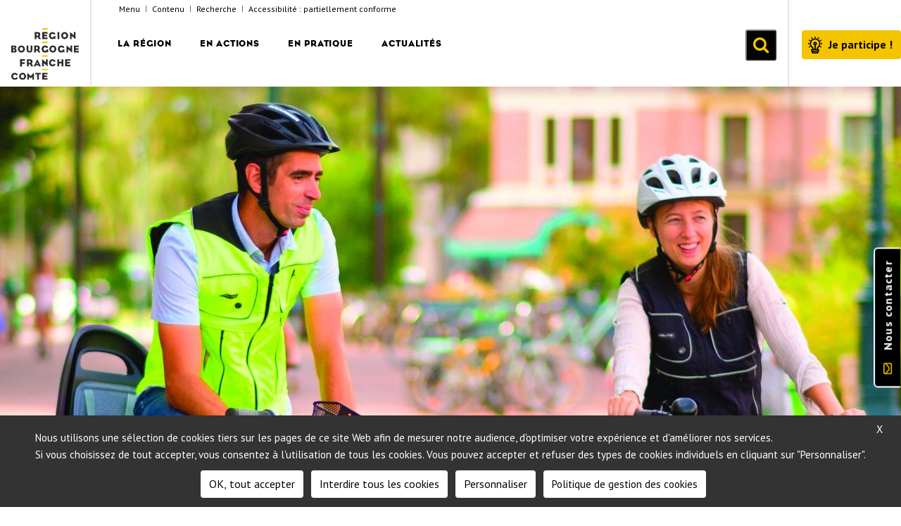

--- FILE ---
content_type: text/html; charset=UTF-8
request_url: https://www.bourgognefranchecomte.fr/helite-cree-lairbag-des-cyclistes
body_size: 14620
content:
<!DOCTYPE html>
<html  lang="fr" dir="ltr" prefix="og: https://ogp.me/ns#">
  <head>
    <meta charset="utf-8" />
<noscript><style>form.antibot * :not(.antibot-message) { display: none !important; }</style>
</noscript><meta name="description" content="Un gilet de sécurité, équipé d’un airbag, pour cyclistes : c’est ce que s’apprête à lancer la société dijonnaise Hélite." />
<meta name="robots" content="index, follow" />
<link rel="image_src" href="/sites/default/files/2019-07/Helite.jpg" />
<meta name="referrer" content="no-referrer" />
<meta property="og:site_name" content="Région Bourgogne-Franche-Comté" />
<meta property="og:type" content="article" />
<meta property="og:title" content="Hélite crée l’airbag des cyclistes" />
<meta property="og:description" content="Un gilet de sécurité, équipé d’un airbag, pour cyclistes : c’est ce que s’apprête à lancer la société dijonnaise Hélite." />
<meta property="og:image" content="https://www.bourgognefranchecomte.fr/sites/default/files/styles/facebook/public/2019-07/Helite.jpg?itok=qqxv1vgV" />
<meta property="og:image:type" content="image/jpeg" />
<meta property="og:image:width" content="1200" />
<meta property="og:image:height" content="630" />
<meta property="og:updated_time" content="2019-07-18T08:42:10+0200" />
<meta name="twitter:card" content="summary_large_image" />
<meta name="twitter:description" content="Un gilet de sécurité, équipé d’un airbag, pour cyclistes : c’est ce que s’apprête à lancer la société dijonnaise Hélite." />
<meta name="twitter:image" content="https://www.bourgognefranchecomte.fr/sites/default/files/styles/twitter/public/2019-07/Helite.jpg?itok=oyHnqPJF" />
<meta name="MobileOptimized" content="width" />
<meta name="HandheldFriendly" content="true" />
<meta name="viewport" content="width=device-width, initial-scale=1.0" />
<link rel="icon" href="/themes/custom/bourg/favicon.ico" type="image/vnd.microsoft.icon" />
<link rel="canonical" href="https://www.bourgognefranchecomte.fr/helite-cree-lairbag-des-cyclistes" />
<link rel="shortlink" href="https://www.bourgognefranchecomte.fr/node/1482" />

          <title>Hélite crée l’airbag des cyclistes</title>
        <link rel="stylesheet" media="all" href="/core/assets/vendor/jquery.ui/themes/base/core.css?t94vw1" />
<link rel="stylesheet" media="all" href="/core/modules/system/css/components/align.module.css?t94vw1" />
<link rel="stylesheet" media="all" href="/core/modules/system/css/components/fieldgroup.module.css?t94vw1" />
<link rel="stylesheet" media="all" href="/core/modules/system/css/components/container-inline.module.css?t94vw1" />
<link rel="stylesheet" media="all" href="/core/modules/system/css/components/clearfix.module.css?t94vw1" />
<link rel="stylesheet" media="all" href="/core/modules/system/css/components/details.module.css?t94vw1" />
<link rel="stylesheet" media="all" href="/core/modules/system/css/components/hidden.module.css?t94vw1" />
<link rel="stylesheet" media="all" href="/core/modules/system/css/components/item-list.module.css?t94vw1" />
<link rel="stylesheet" media="all" href="/core/modules/system/css/components/js.module.css?t94vw1" />
<link rel="stylesheet" media="all" href="/core/modules/system/css/components/nowrap.module.css?t94vw1" />
<link rel="stylesheet" media="all" href="/core/modules/system/css/components/position-container.module.css?t94vw1" />
<link rel="stylesheet" media="all" href="/core/modules/system/css/components/progress.module.css?t94vw1" />
<link rel="stylesheet" media="all" href="/core/modules/system/css/components/reset-appearance.module.css?t94vw1" />
<link rel="stylesheet" media="all" href="/core/modules/system/css/components/resize.module.css?t94vw1" />
<link rel="stylesheet" media="all" href="/core/modules/system/css/components/sticky-header.module.css?t94vw1" />
<link rel="stylesheet" media="all" href="/core/modules/system/css/components/system-status-counter.css?t94vw1" />
<link rel="stylesheet" media="all" href="/core/modules/system/css/components/system-status-report-counters.css?t94vw1" />
<link rel="stylesheet" media="all" href="/core/modules/system/css/components/system-status-report-general-info.css?t94vw1" />
<link rel="stylesheet" media="all" href="/core/modules/system/css/components/tablesort.module.css?t94vw1" />
<link rel="stylesheet" media="all" href="/core/modules/system/css/components/tree-child.module.css?t94vw1" />
<link rel="stylesheet" media="all" href="/sites/default/files/css/menu_icons_1768863608.css?t94vw1" />
<link rel="stylesheet" media="all" href="/core/assets/vendor/jquery.ui/themes/base/theme.css?t94vw1" />
<link rel="stylesheet" media="all" href="/modules/contrib/colorbox/styles/default/colorbox_style.css?t94vw1" />
<link rel="stylesheet" media="all" href="/modules/contrib/extlink/extlink.css?t94vw1" />
<link rel="stylesheet" media="all" href="/modules/contrib/paragraphs/css/paragraphs.unpublished.css?t94vw1" />
<link rel="stylesheet" media="all" href="https://cdn.jsdelivr.net/npm/bootstrap@3.4.1/dist/css/bootstrap.css" integrity="sha256-0XAFLBbK7DgQ8t7mRWU5BF2OMm9tjtfH945Z7TTeNIo=" crossorigin="anonymous" />
<link rel="stylesheet" media="all" href="https://cdn.jsdelivr.net/npm/@unicorn-fail/drupal-bootstrap-styles@0.0.2/dist/3.4.0/8.x-3.x/drupal-bootstrap.css" integrity="sha512-j4mdyNbQqqp+6Q/HtootpbGoc2ZX0C/ktbXnauPFEz7A457PB6le79qasOBVcrSrOBtGAm0aVU2SOKFzBl6RhA==" crossorigin="anonymous" />
<link rel="stylesheet" media="all" href="//www.bourgognefranchecomte.eu/drupal/home.css?v2" />
<link rel="stylesheet" media="all" href="/themes/custom/bourg/css/style.css?t94vw1" />
<link rel="stylesheet" media="all" href="/themes/custom/bourg/css/slick.css?t94vw1" />
<link rel="stylesheet" media="all" href="/themes/custom/bourg/css/bootstrap-select.css?t94vw1" />

    
  </head>
  <body class="interne path-node page-node-type-article has-glyphicons">
    <a href="#main-content" class="visually-hidden focusable skip-link">
      Aller au contenu principal
    </a>
    
      <div class="dialog-off-canvas-main-canvas" data-off-canvas-main-canvas>
                <header  data-spy="affix"
               data-spy="affix" data-offset-top="126"
              id="navbar" role="banner">
                <div  class="navbar navbar-default container" >
        
          <div class="navbar-header navbar-container">

                              <div class="toggle-menu-mobile">
              <button type="button" class="navbar-toggle collapsed" data-toggle="collapse" data-target="#navbar-collapse">
                <span class="sr-only">Toggle navigation</span>
                <span class="icon-bar"></span>
                <span class="icon-bar"></span>
                <span class="icon-bar"></span>
              </button>
          </div>
          
                      <div class="region region-site-logo">
          <a class="logo pull-left" href="/index.php/" title="Accueil" rel="home">
        <img src="/themes/custom/bourg/logo.svg" alt="Accueil" >
    </a>
  
  </div>


                    <div class="inner-center">

                          <div class="inner-search">
                <section id="block-search-form" class="block block-search clearfix">
                  <form id="form-search" class="form-search content-search" method="get" action="/recherche" accept-charset="UTF-8">
                    <div>
                      <div class="input-group">
                        <input title="Rechercher dans le site" placeholder="Rechercher dans le site" class="form-control form-text" id="edit-search-block-form--2" name="key" value="" size="15" maxlength="128" type="text">
                        <span class="input-group-btn">
                           <button title="Faire une recherche sur le site" type="submit" class="btn btn-primary">
                             OK
                           </button>
                           </span>
                      </div>
                    </div>
                  </form>
                </section>
              </div>

              <div class="navigation-top clearfix">
                  <div class="region region-top-navigation">
    <section id="block-defaultblock" class="block block-eolas-accessibility block-default-block clearfix">
  
    

      <ul class="menu-accessibilite hidden-tab">
  <li>
    <a href="#block-system-main-menu">Menu</a>
  </li>
  <li>
    <a href="#main-content">Contenu</a>
  </li>
  <li id="meta-lien-rechercher">
    <a href="#form-search" onclick="document.getElementById('edit-search-block-form--2').focus();return false;"> Recherche </a>
  </li>
  <li>
    <a href="/accessibilite">Accessibilité</a>
  </li>
</ul>

  </section>

<section id="block-langue" class="block block-bourg-global block-lang clearfix">
  
    

      
  </section>


  </div>

              </div>
                                            <div id="navbar-collapse" class="navbar-collapse collapse ">
                    <div class="region region-navigation-collapsible">
      

    <nav role="navigation" aria-labelledby="block-bourg-main-menu-menu"  id="menu-principal" class="menu-principal">
     
          <h2 class="sr-only" id="block-bourg-main-menu-menu">Navigation principale</h2>
             
                                        <ul class="menu nav navbar-nav " role="menu" >
            
            
                                          <li class="menu-icon menu-icon-202 parent">
                  <a href="/index.php/" class="aria-toggle" id="nav1_1" aria-controls="sousMenu_1">La Région </a>
              
                                                                                 <div  class="ssmenu-wrapper">
             <button type="button" class="visible-desk sousMenuFermer aria-close" ><span class="visuallyhidden">Fermer le menu</span></button>
            
              <ul   class="niv2"   role="menu" >
            
            
                                          <li class="menu-icon menu-icon-114 parent"  class="goto" >
                                                               <a href="/index.php/la-region-en-quelques-chiffres" >Carte d&#039;identité de la région </a>
                                                      
                                                                    
              <ul    class="niv3"  role="menu" >
            
            
                                          <li class="menu-icon menu-icon-148" >
                                          <a href="/index.php/la-region-en-quelques-chiffres" >La région en quelques chiffres </a>
                                
                            </li>
            
                                          <li class="menu-icon menu-icon-177" >
                                          <a href="/index.php/bourgogne-franche-comte-recherche-et-innovation" >A la pointe de la recherche et de l’innovation </a>
                                
                            </li>
            
                                          <li class="menu-icon menu-icon-149" >
                                          <a href="/index.php/un-patrimoine-naturel-architectural-et-gastronomique-repute" >Un patrimoine naturel, architectural et gastronomique réputé </a>
                                
                            </li>
            
                                          <li class="menu-icon menu-icon-212" >
                                          <a href="/index.php/armoiries-de-la-bourgogne-franche-comte" >Armoiries de la Région </a>
                                
                            </li>
                        </ul>
          
              
                            </li>
            
                                          <li class="menu-icon menu-icon-139 parent"  class="goto" >
                                                               <a href="/index.php/une-region-quest-ce-que-cest" >Fonctionnement </a>
                                                      
                                                                    
              <ul    class="niv3"  role="menu" >
            
            
                                          <li class="menu-icon menu-icon-221" >
                                          <a href="/index.php/une-region-quest-ce-que-cest" >Une Région, qu&#039;est-ce que c&#039;est ? </a>
                                
                            </li>
            
                                          <li class="menu-icon menu-icon-147" >
                                          <a href="/index.php/ladministration-de-la-region-bourgogne-franche-comte" >Administration </a>
                                
                            </li>
            
                                          <li class="menu-icon menu-icon-36" >
                                          <a href="/index.php/les-competences-de-la-region" >Compétences de la Région </a>
                                
                            </li>
            
                                          <li class="menu-icon menu-icon-117" >
                                          <a href="/index.php/budget-financement-et-rapport-dactivite" >Budget, financements et rapport d’activité </a>
                                
                            </li>
            
                                          <li class="menu-icon menu-icon-400" >
                                          <a href="/index.php/les-achats-publics-de-la-region" >Les achats publics de la Région </a>
                                
                            </li>
            
                                          <li class="menu-icon menu-icon-398" >
                                          <a href="/index.php/evaluation-des-politiques-publiques" >Evaluation des politiques publiques </a>
                                
                            </li>
            
                                          <li class="menu-icon menu-icon-286" >
                                          <a href="/index.php/donnees-essentielles-des-conventions-de-subventions" >Données essentielles des conventions de subventions </a>
                                
                            </li>
            
                                          <li class="menu-icon menu-icon-182" >
                                          <a href="/index.php/acces-aux-archives-de-la-region" >Archives de la Région </a>
                                
                            </li>
                        </ul>
          
              
                            </li>
            
                                          <li class="menu-icon menu-icon-223 parent"  class="goto" >
                                                               <a href="/index.php/composition-et-decisions-de-lassemblee" >L&#039;assemblée régionale </a>
                                                      
                                                                    
              <ul    class="niv3"  role="menu" >
            
            
                                          <li class="menu-icon menu-icon-141" >
                                          <a href="/index.php/composition-et-decisions-de-lassemblee" >Composition et décisions de l&#039;assemblée </a>
                                
                            </li>
            
                                          <li class="menu-icon menu-icon-159" >
                                          <a href="/index.php/annuaire-des-elus" >Annuaire des élus </a>
                                
                            </li>
            
                                          <li class="menu-icon menu-icon-277" >
                                          <a href="/index.php/expressions-politiques" >Expressions politiques </a>
                                
                            </li>
            
                                          <li class="menu-icon menu-icon-140" >
                                          <a href="/index.php/le-comite-dethique" >Le comité d&#039;éthique </a>
                                
                            </li>
            
                                          <li class="menu-icon menu-icon-130" >
                                          <a href="/index.php/ceser-bourgogne-franche-comte" >Le CESER </a>
                                
                            </li>
            
                                          <li class="menu-icon menu-icon-285" >
                                          <a href="/index.php/assemblees-plenieres-en-videos" >Assemblées plénières en vidéo </a>
                                
                            </li>
                        </ul>
          
              
                            </li>
            
                                          <li class="menu-icon menu-icon-236 parent"  class="goto" >
                                                               <a href="/index.php/politique-dattractivite-de-la-region" >Les grands projets </a>
                                                      
                                                                    
              <ul    class="niv3"  role="menu" >
            
            
                                          <li class="menu-icon menu-icon-268" >
                                          <a href="/index.php/assiettes-dici" >Assiettes d’ici </a>
                                
                            </li>
            
                                          <li class="menu-icon menu-icon-237" >
                                          <a href="/index.php/politique-dattractivite-de-la-region" >Une région attractive et rayonnante  </a>
                                
                            </li>
            
                                          <li class="menu-icon menu-icon-266" >
                                          <a href="/index.php/la-sante-une-preoccupation-globale" >La santé, une préoccupation globale </a>
                                
                            </li>
            
                                          <li class="menu-icon menu-icon-395" >
                                          <a href="/index.php/notre-region-en-2050" >Notre Région, en 2050 </a>
                                
                            </li>
            
                                          <li class="menu-icon menu-icon-409" >
                                          <a href="/index.php/la-convention-citoyenne-pour-le-climat-et-la-biodiversite-un-travail-collectif" >La convention citoyenne pour le climat et la biodiversité </a>
                                
                            </li>
            
                                          <li class="menu-icon menu-icon-423" >
                                          <a href="/index.php/la-region-structure-sa-filiere-biotherapie-et-bioproduction" >La région structure sa filière biothérapie et bioproduction </a>
                                
                            </li>
                        </ul>
          
              
                            </li>
                        </ul>
                    <a name="fin" href="#" class="jump"></a>
          </div>
        
              
                            </li>
            
                                          <li class="menu-icon menu-icon-3 parent">
                  <a href="/index.php/" class="aria-toggle" id="nav1_2" aria-controls="sousMenu_2">En actions </a>
              
                                                                                 <div  class="ssmenu-wrapper">
             <button type="button" class="visible-desk sousMenuFermer aria-close" ><span class="visuallyhidden">Fermer le menu</span></button>
            
              <ul   class="niv2"   role="menu" >
            
            
                                          <li class="menu-icon menu-icon-53 parent"  class="goto" >
                                                               <a href="/index.php/une-grande-cause-regionale" >Agriculture - Forêt - Bois </a>
                                                      
                                                                    
              <ul    class="niv3"  role="menu" >
            
            
                                          <li class="menu-icon menu-icon-264" >
                                          <a href="/index.php/une-grande-cause-regionale" >Une grande cause régionale </a>
                                
                            </li>
            
                                          <li class="menu-icon menu-icon-388" >
                                          <a href="/index.php/accompagner-les-exploitations-dans-la-transition-ecologique" >Accompagner les exploitations dans la transition écologique </a>
                                
                            </li>
            
                                          <li class="menu-icon menu-icon-243" >
                                          <a href="/index.php/le-bois-une-ressource-inestimable" >Le bois, une ressource inestimable </a>
                                
                            </li>
                        </ul>
          
              
                            </li>
            
                                          <li class="menu-icon menu-icon-58 parent"  class="goto" >
                                                               <a href="/index.php/promouvoir-la-qualite-de-vie-dans-tout-le-territoire" >Aménagement du territoire </a>
                                                      
                                                                    
              <ul    class="niv3"  role="menu" >
            
            
                                          <li class="menu-icon menu-icon-170" >
                                          <a href="/index.php/promouvoir-la-qualite-de-vie-dans-tout-le-territoire" >Promouvoir la qualité de vie, dans tout le territoire </a>
                                
                            </li>
            
                                          <li class="menu-icon menu-icon-254" >
                                          <a href="/index.php/ameliorer-la-vie-dans-les-quartiers" >Améliorer la vie dans les quartiers </a>
                                
                            </li>
            
                                          <li class="menu-icon menu-icon-169" >
                                          <a href="/index.php/parcs-naturels-regionaux-region-bourgogne-franche-comte" >Les parcs, réservoirs de la biodiversité régionale </a>
                                
                            </li>
            
                                          <li class="menu-icon menu-icon-378" >
                                          <a href="/index.php/le-cper-2021-2027" >Le CPER 2021-2027 </a>
                                
                            </li>
                        </ul>
          
              
                            </li>
            
                                          <li class="menu-icon menu-icon-56 parent"  class="goto" >
                                                               <a href="/index.php/une-culture-vibrante-et-rayonnante" >Culture - Patrimoine </a>
                                                      
                                                                    
              <ul    class="niv3"  role="menu" >
            
            
                                          <li class="menu-icon menu-icon-239" >
                                          <a href="/index.php/une-culture-vibrante-et-rayonnante" >Une culture vibrante et rayonnante </a>
                                
                            </li>
            
                                          <li class="menu-icon menu-icon-255" >
                                          <a href="/index.php/en-scene" >En scène ! </a>
                                
                            </li>
            
                                          <li class="menu-icon menu-icon-263" >
                                          <a href="/index.php/proteger-et-valoriser-notre-patrimoine" >Protéger et valoriser notre patrimoine </a>
                                
                            </li>
                        </ul>
          
              
                            </li>
            
                                          <li class="menu-icon menu-icon-55 parent"  class="goto" >
                                                               <a href="/index.php/du-cote-des-entreprises" >Economie </a>
                                                      
                                                                    
              <ul    class="niv3"  role="menu" >
            
            
                                          <li class="menu-icon menu-icon-253" >
                                          <a href="/index.php/du-cote-des-entreprises" >Du côté des entreprises </a>
                                
                            </li>
            
                                          <li class="menu-icon menu-icon-248" >
                                          <a href="/index.php/guider-et-soutenir-les-entreprises-vers-linternational" >Guider et soutenir les entreprises vers l’international </a>
                                
                            </li>
            
                                          <li class="menu-icon menu-icon-252" >
                                          <a href="/index.php/lelan-de-linnovation" >L’élan de l’innovation </a>
                                
                            </li>
            
                                          <li class="menu-icon menu-icon-247" >
                                          <a href="/index.php/encourager-leconomie-sociale-et-solidaire" >Encourager l’économie sociale et solidaire (ESS) </a>
                                
                            </li>
            
                                          <li class="menu-icon menu-icon-403" >
                                          <a href="/index.php/oser-bourgogne-franche-comte" >OSER Bourgogne-Franche-Comté </a>
                                
                            </li>
                        </ul>
          
              
                            </li>
            
                                          <li class="menu-icon menu-icon-61 parent"  class="goto" >
                                                               <a href="/index.php/une-region-energie-positive" >Environnement - Transition énergétique </a>
                                                      
                                                                    
              <ul    class="niv3"  role="menu" >
            
            
                                          <li class="menu-icon menu-icon-249" >
                                          <a href="/index.php/biodiversite-agir-aujourdhui-pour-demain" >Biodiversité : agir aujourd’hui pour demain </a>
                                
                            </li>
            
                                          <li class="menu-icon menu-icon-314" >
                                          <a href="/index.php/les-reserves-naturelles-regionales" >Réserves naturelles régionales : des espaces remarquables à protéger </a>
                                
                            </li>
            
                                          <li class="menu-icon menu-icon-397" >
                                          <a href="/index.php/natura-2000" >Natura 2000 </a>
                                
                            </li>
            
                                          <li class="menu-icon menu-icon-216" >
                                          <a href="/index.php/une-region-energie-positive" >Une région à énergie positive </a>
                                
                            </li>
            
                                          <li class="menu-icon menu-icon-245" >
                                          <a href="/index.php/vers-le-zero-dechet" >Vers le zéro déchet </a>
                                
                            </li>
            
                                          <li class="menu-icon menu-icon-346" >
                                          <a href="/index.php/le-comite-regional-de-la-biodiversite" >Le Comité régional de la biodiversité </a>
                                
                            </li>
            
                                          <li class="menu-icon menu-icon-349" >
                                          <a href="/index.php/la-strategie-regionale-pour-la-biodiversite" >La Stratégie régionale pour la biodiversité </a>
                                
                            </li>
            
                                          <li class="menu-icon menu-icon-420" >
                                          <a href="/index.php/ecoconditionnalite" >Ecoconditionnalité : des projets innovants et vertueux </a>
                                
                            </li>
                        </ul>
          
              
                            </li>
            
                                          <li class="menu-icon menu-icon-60 parent"  class="goto" >
                                                               <a href="/index.php/la-suisse-un-voisin-privilegie" >Europe - Relations internationales </a>
                                                      
                                                                    
              <ul    class="niv3"  role="menu" >
            
            
                                          <li class="menu-icon menu-icon-241" >
                                          <a href="/index.php/la-suisse-un-voisin-privilegie" >La Suisse, un voisin privilégié </a>
                                
                            </li>
            
                                          <li class="menu-icon menu-icon-240" >
                                          <a href="/index.php/une-region-au-coeur-de-leurope" >Une région au cœur de l’Europe </a>
                                
                            </li>
            
                                          <li class="menu-icon menu-icon-258" >
                                          <a href="/index.php/une-region-connectee-au-monde" >Une région connectée au monde </a>
                                
                            </li>
            
                                          <li class="menu-icon menu-icon-311" >
                                          <a href="/index.php/collectivites-et-chercheurs-ensemble-pour-developper-une-economie-locale-et-circulaire" >Projet Color Circle </a>
                                
                            </li>
            
                                          <li class="menu-icon menu-icon-317" >
                                          <a href="/index.php/beyond-edp-ameliorer-les-strategies-de-specialisation-intelligente-par-le-management-du-processus" >Projet Beyond EDP </a>
                                
                            </li>
            
                                          <li class="menu-icon menu-icon-406" >
                                          <a href="/index.php/projet-enaibler" >Projet ENAIBLER </a>
                                
                            </li>
            
                                          <li class="menu-icon menu-icon-414" >
                                          <a href="/index.php/projet-beproact" >Projet BEPROACT </a>
                                
                            </li>
            
                                          <li class="menu-icon menu-icon-421" >
                                          <a href="/index.php/projet-support-eusalp" >Projet EUSALP </a>
                                
                            </li>
                        </ul>
          
              
                            </li>
            
                                          <li class="menu-icon menu-icon-63 parent"  class="goto" >
                                                               <a href="/index.php/aidesjeunes" >Jeunesse - Lycées </a>
                                                      
                                                                    
              <ul    class="niv3"  role="menu" >
            
            
                                          <li class="menu-icon menu-icon-242" >
                                          <a href="/index.php/aidesjeunes" >Accompagner les jeunes au quotidien </a>
                                
                            </li>
            
                                          <li class="menu-icon menu-icon-217" >
                                          <a href="/index.php/lycees-en-bourgogne-franche-comte" >Leur donner les moyens d’apprendre </a>
                                
                            </li>
            
                                          <li class="menu-icon menu-icon-215" >
                                          <a href="/index.php/encourager-louverture-et-la-creativite" >Encourager l’ouverture et la créativité </a>
                                
                            </li>
            
                                          <li class="menu-icon menu-icon-260" >
                                          <a href="/index.php/les-lycees-daujourdhui-et-de-demain" >Les lycées d’aujourd’hui… et de demain ! </a>
                                
                            </li>
            
                                          <li class="menu-icon menu-icon-366" >
                                          <a href="/index.php/ordil" >ORDIL </a>
                                
                            </li>
                        </ul>
          
              
                            </li>
            
                                          <li class="menu-icon menu-icon-372 parent"  class="goto" >
                                                               <a href="/index.php/la-transformation-numerique-un-enjeu-majeur" >Numérique </a>
                                                      
                                                                    
              <ul    class="niv3"  role="menu" >
            
            
                                          <li class="menu-icon menu-icon-373" >
                                          <a href="/index.php/la-transformation-numerique-un-enjeu-majeur" >La transformation numérique,  un enjeu majeur </a>
                                
                            </li>
            
                                          <li class="menu-icon menu-icon-431" >
                                          <a href="/index.php/des-capteurs-intelligents-pour-mieux-imaginer-la-ville-de-demain-0" >Des capteurs intelligents pour mieux imaginer la ville de demain </a>
                                
                            </li>
            
                                          <li class="menu-icon menu-icon-374" >
                                          <a href="/index.php/usages-numeriques-un-soutien-aux-experimentations" >Usages numériques : un soutien aux expérimentations </a>
                                
                            </li>
            
                                          <li class="menu-icon menu-icon-375" >
                                          <a href="/index.php/les-tiers-lieux-des-espaces-de-transition-ou-sinvente-lavenir" >Les tiers-lieux, des espaces de transition où s’invente l’avenir </a>
                                
                            </li>
            
                                          <li class="menu-icon menu-icon-376" >
                                          <a href="/index.php/infrastructures-numeriques-le-tres-haut-debit-partout-et-pour-tous" >Infrastructures numériques : le très haut débit partout et pour tous </a>
                                
                            </li>
            
                                          <li class="menu-icon menu-icon-377" >
                                          <a href="/index.php/des-territoires-intelligents-et-durables-grace-au-numerique" >Des territoires intelligents et durables grâce au numérique </a>
                                
                            </li>
                        </ul>
          
              
                            </li>
            
                                          <li class="menu-icon menu-icon-64 parent"  class="goto" >
                                                               <a href="/index.php/se-former-dans-toute-la-bourgogne-franche-comte" >Orientation - Formation - Emploi </a>
                                                      
                                                                    
              <ul    class="niv3"  role="menu" >
            
            
                                          <li class="menu-icon menu-icon-342" >
                                          <a href="/index.php/limpact-de-la-crise-sur-votre-territoire" >L&#039;impact de la crise </a>
                                
                            </li>
            
                                          <li class="menu-icon menu-icon-284" >
                                          <a href="/index.php/sorienter-tout-au-long-de-la-vie" >S’orienter tout au long de la vie </a>
                                
                            </li>
            
                                          <li class="menu-icon menu-icon-262" >
                                          <a href="/index.php/se-former-dans-toute-la-bourgogne-franche-comte" >Se former en Bourgogne-Franche-Comté </a>
                                
                            </li>
            
                                          <li class="menu-icon menu-icon-261" >
                                          <a href="/index.php/se-former-aux-metiers-davenir" >Se former aux métiers d’avenir </a>
                                
                            </li>
            
                                          <li class="menu-icon menu-icon-272" >
                                          <a href="/index.php/accompagner-les-mutations-du-travail" >Accompagner les mutations du travail </a>
                                
                            </li>
            
                                          <li class="menu-icon menu-icon-234" >
                                          <a href="/index.php/la-formation-professionnelle-des-demandeurs-demploi" >La formation professionnelle des demandeurs d’emploi </a>
                                
                            </li>
                        </ul>
          
              
                            </li>
            
                                          <li class="menu-icon menu-icon-57 parent"  class="goto" >
                                                               <a href="/index.php/des-conditions-detudes-optimales" >Recherche - Enseignement supérieur </a>
                                                      
                                                                    
              <ul    class="niv3"  role="menu" >
            
            
                                          <li class="menu-icon menu-icon-265" >
                                          <a href="/index.php/sanitaire-et-social-une-vaste-offre-regionale" >Sanitaire et social : une vaste offre régionale </a>
                                
                            </li>
            
                                          <li class="menu-icon menu-icon-429" >
                                          <a href="/index.php/repondre-aux-besoins-des-etudiants-des-chercheurs-et-des-citoyens" >Répondre aux besoins des étudiants, des chercheurs et des citoyens </a>
                                
                            </li>
            
                                          <li class="menu-icon menu-icon-250" >
                                          <a href="/index.php/des-conditions-detudes-optimales" >Je suis une étudiante, je suis un étudiant </a>
                                
                            </li>
            
                                          <li class="menu-icon menu-icon-244" >
                                          <a href="/index.php/recherche-et-excellence" >Je suis une chercheuse, je suis un chercheur </a>
                                
                            </li>
            
                                          <li class="menu-icon menu-icon-251" >
                                          <a href="/index.php/pouvoir-etudier-dans-le-monde-entier" >Je suis une citoyenne, je suis un citoyen </a>
                                
                            </li>
                        </ul>
          
              
                            </li>
            
                                          <li class="menu-icon menu-icon-59 parent"  class="goto" >
                                                               <a href="/index.php/un-esprit-tres-sport" >Sport - Vie associative </a>
                                                      
                                                                    
              <ul    class="niv3"  role="menu" >
            
            
                                          <li class="menu-icon menu-icon-259" >
                                          <a href="/index.php/un-esprit-tres-sport" >Un esprit très sport ! </a>
                                
                            </li>
            
                                          <li class="menu-icon menu-icon-257" >
                                          <a href="/index.php/accompagner-individuellement-les-sportifs" >Accompagner individuellement les sportifs </a>
                                
                            </li>
            
                                          <li class="menu-icon menu-icon-269" >
                                          <a href="/index.php/soutenir-activement-la-vie-associative" >Soutenir activement la vie associative </a>
                                
                            </li>
                        </ul>
          
              
                            </li>
            
                                          <li class="menu-icon menu-icon-380 parent"  class="goto" >
                                                               <a href="/index.php/la-strategie-touristique-de-la-region" >Tourisme </a>
                                                      
                                                                    
              <ul    class="niv3"  role="menu" >
            
            
                                          <li class="menu-icon menu-icon-381" >
                                          <a href="/index.php/la-strategie-touristique-de-la-region" >La stratégie touristique de la Région </a>
                                
                            </li>
            
                                          <li class="menu-icon menu-icon-382" >
                                          <a href="/index.php/accompagner-les-projets-touristiques" >Accompagner les projets touristiques </a>
                                
                            </li>
            
                                          <li class="menu-icon menu-icon-383" >
                                          <a href="/index.php/les-interlocuteurs-touristiques-institutionnels" >Les interlocuteurs touristiques institutionnels </a>
                                
                            </li>
                        </ul>
          
              
                            </li>
            
                                          <li class="menu-icon menu-icon-54 parent"  class="goto" >
                                                               <a href="/index.php/au-service-de-la-mobilite-partout-et-pour-tous" >Transports </a>
                                                      
                                                                    
              <ul    class="niv3"  role="menu" >
            
            
                                          <li class="menu-icon menu-icon-274" >
                                          <a href="/index.php/au-service-de-la-mobilite-partout-et-pour-tous" >Au service de la mobilité, partout et pour tous </a>
                                
                            </li>
            
                                          <li class="menu-icon menu-icon-246" >
                                          <a href="/index.php/un-reseau-de-transport-moderne-et-adapte" >Un réseau moderne et adapté </a>
                                
                            </li>
            
                                          <li class="menu-icon menu-icon-256" >
                                          <a href="/index.php/toute-une-chaine-de-mobilite" >Toute une chaîne de mobilité </a>
                                
                            </li>
            
                                          <li class="menu-icon menu-icon-275" >
                                          <a href="/index.php/transports-scolaires-le-meilleur-service-possible" >Transports scolaires : le meilleur service possible </a>
                                
                            </li>
            
                                          <li class="menu-icon menu-icon-273" >
                                          <a href="/index.php/une-offre-de-transport-complementaire" >Une offre de transport complémentaire </a>
                                
                            </li>
                        </ul>
          
              
                            </li>
                        </ul>
                    <a name="fin" href="#" class="jump"></a>
          </div>
        
              
                            </li>
            
                                          <li class="menu-icon menu-icon-5 parent">
                  <a href="/index.php/" class="aria-toggle" id="nav1_3" aria-controls="sousMenu_3">En pratique </a>
              
                                                                                 <div  class="ssmenu-wrapper">
             <button type="button" class="visible-desk sousMenuFermer aria-close" ><span class="visuallyhidden">Fermer le menu</span></button>
            
              <ul   class="niv2"   role="menu" >
            
            
                                          <li class="menu-icon menu-icon-9 parent"  class="goto" >
                                                                <a class="nolink"> boîte à outils</a>
                                                      
                                                                    
              <ul    class="niv3"  role="menu" >
            
            
                                          <li class="menu-icon menu-icon-25" >
                                          <a href="/index.php/open-data" >Open data </a>
                                
                            </li>
            
                                          <li class="menu-icon menu-icon-160" >
                                          <a href="/index.php/kit-com" >Espace de téléchargement </a>
                                
                            </li>
                        </ul>
          
              
                            </li>
            
                                          <li class="menu-icon menu-icon-143 parent"  class="goto" >
                                                               <a href="/index.php/guide-des-aides?field_domaine_target_id=All&amp;field_vous_etes_target_id=All&amp;field_types_value=All" >Les aides de la Région </a>
                                                      
                                                                    
              <ul    class="niv3"  role="menu" >
            
            
                                          <li class="menu-icon menu-icon-220" >
                                          <a href="/index.php/guide-des-aides?field_domaine_target_id=All&amp;field_vous_etes_target_id=All&amp;field_types_value=All" >Guide des aides et des appels à projet </a>
                                
                            </li>
            
                                          <li class="menu-icon menu-icon-14" >
                                          <a href="/index.php/mobilite-internationale" >Bourses de mobilité internationale </a>
                                
                            </li>
            
                                          <li class="menu-icon menu-icon-15" >
                                          <a href="/index.php/portail-des-stagiaires-de-la-formation-professionnelle" >Portail des stagiaires de la formation professionnelle </a>
                                
                            </li>
            
                                          <li class="menu-icon menu-icon-233" >
                                          <a href="/index.php/benefices-crea" >BénéFiCes Créa&#039; </a>
                                
                            </li>
                        </ul>
          
              
                            </li>
            
                                          <li class="menu-icon menu-icon-208 parent"  class="goto" >
                                                               <a href="/index.php/demande-de-bourse-sanitaire-et-sociale" >Formations sanitaires et sociales </a>
                                                      
                                                                    
              <ul    class="niv3"  role="menu" >
            
            
                                          <li class="menu-icon menu-icon-222" >
                                          <a href="/index.php/demande-de-bourse-sanitaire-et-sociale" >Demande de bourse sanitaire et sociale </a>
                                
                            </li>
            
                                          <li class="menu-icon menu-icon-210" >
                                          <a href="/index.php/agrement-des-formations-sociales" >Agrément des formations sociales </a>
                                
                            </li>
            
                                          <li class="menu-icon menu-icon-211" >
                                          <a href="/index.php/formations-sanitaires-et-sociales" >Dispositif de gratuité des formations de niveaux 3 et 4 </a>
                                
                            </li>
            
                                          <li class="menu-icon menu-icon-362" >
                                          <a href="/index.php/autorisation-des-formations-paramedicales" >Autorisation des formations paramédicales </a>
                                
                            </li>
                        </ul>
          
              
                            </li>
            
                                          <li class="menu-icon menu-icon-350 parent"  class="goto" >
                                                               <a href="/index.php/quelles-formations" >Des formations pour s’insérer vers l’emploi </a>
                                                      
                                                                    
              <ul    class="niv3"  role="menu" >
            
            
                                          <li class="menu-icon menu-icon-353" >
                                          <a href="/index.php/quelles-formations" >Quelles formations ? </a>
                                
                            </li>
            
                                          <li class="menu-icon menu-icon-354" >
                                          <a href="/index.php/pour-qui-0" >Pour qui ? </a>
                                
                            </li>
            
                                          <li class="menu-icon menu-icon-355" >
                                          <a href="/index.php/simuler-ma-remuneration" >Simuler ma rémunération </a>
                                
                            </li>
            
                                          <li class="menu-icon menu-icon-356" >
                                          <a href="/index.php/quelles-autres-aides-puis-je-pretendre" >A quelles autres aides puis-je prétendre ? </a>
                                
                            </li>
                        </ul>
          
              
                            </li>
            
                                          <li class="menu-icon menu-icon-151 parent"  class="goto" >
                                                               <a href="/index.php/marches-publics" >Services en ligne </a>
                                                      
                                                                    
              <ul    class="niv3"  role="menu" >
            
            
                                          <li class="menu-icon menu-icon-152" >
                                          <a href="/index.php/titres-payables-par-internet-tipi" >Titres payables par Internet </a>
                                
                            </li>
            
                                          <li class="menu-icon menu-icon-218" >
                                          <a href="/index.php/testez-votre-eligibilite-au-tres-haut-debit" >Très Haut Débit : testez votre éligibilité </a>
                                
                            </li>
            
                                          <li class="menu-icon menu-icon-209" >
                                          <a href="/index.php/offres-emploi" >Offres d&#039;emploi </a>
                                
                            </li>
                        </ul>
          
              
                            </li>
            
                                          <li class="menu-icon menu-icon-7 parent"  class="goto" >
                                                               <a href="/index.php/transports-scolaires-contacts-bourgogne-franche-comte" >Transports scolaires </a>
                                                      
                                                                    
              <ul    class="niv3"  role="menu" >
            
            
                                          <li class="menu-icon menu-icon-19" >
                                          <a href="/index.php/transports-scolaires-en-cote-dor" >Côte d&#039;Or (21) </a>
                                
                            </li>
            
                                          <li class="menu-icon menu-icon-20" >
                                          <a href="/index.php/transports-scolaires-dans-le-doubs" >Doubs (25) </a>
                                
                            </li>
            
                                          <li class="menu-icon menu-icon-21" >
                                          <a href="/index.php/transport-scolaire-jura" >Jura (39) </a>
                                
                            </li>
            
                                          <li class="menu-icon menu-icon-22" >
                                          <a href="/index.php/transport-scolaire-nievre" >Nièvre (58) </a>
                                
                            </li>
            
                                          <li class="menu-icon menu-icon-173" >
                                          <a href="/index.php/transports-scolaires-de-la-haute-saone" >Haute-saône (70) </a>
                                
                            </li>
            
                                          <li class="menu-icon menu-icon-175" >
                                          <a href="/index.php/transport-scolaire-saone-et-loire" >Saône-et-Loire (71) </a>
                                
                            </li>
            
                                          <li class="menu-icon menu-icon-174" >
                                          <a href="https://www.bourgognefranchecomte.fr/transports-scolaires-de-lyonne" >Yonne (89) </a>
                                
                            </li>
            
                                          <li class="menu-icon menu-icon-283" >
                                          <a href="https://www.optymo.fr/contact/" >Territoire de Belfort (90) </a>
                                
                            </li>
                        </ul>
          
              
                            </li>
            
                                          <li class="menu-icon menu-icon-321 parent"  class="goto" >
                                                               <a href="/index.php/rentree2021" >Les campagnes de communication de la Région </a>
                                                      
                                                                    
              <ul    class="niv3"  role="menu" >
            
            
                                          <li class="menu-icon menu-icon-430" >
                                          <a href="/index.php/la-region-construit-lavenir-des-jeunes" >La Région construit l&#039;avenir des jeunes </a>
                                
                            </li>
            
                                          <li class="menu-icon menu-icon-407" >
                                          <a href="/index.php/leconomieenvie" >L&#039;économie en vie </a>
                                
                            </li>
            
                                          <li class="menu-icon menu-icon-386" >
                                          <a href="/index.php/nosgestesquicomptent" >Nos gestes qui comptent </a>
                                
                            </li>
            
                                          <li class="menu-icon menu-icon-391" >
                                          <a href="/index.php/quoi-sert-la-region" >A quoi sert la Région ? </a>
                                
                            </li>
            
                                          <li class="menu-icon menu-icon-410" >
                                          <a href="/index.php/enr" >&quot;Energies renouvelables : &quot;vous avez raison !&quot; </a>
                                
                            </li>
            
                                          <li class="menu-icon menu-icon-412" >
                                          <a href="/index.php/transitions" >Transitions </a>
                                
                            </li>
            
                                          <li class="menu-icon menu-icon-422" >
                                          <a href="/index.php/en-soutien-au-territoire-votre-region-est-la" >En soutien au territoire, votre Région est là </a>
                                
                            </li>
                        </ul>
          
              
                            </li>
                        </ul>
                    <a name="fin" href="#" class="jump"></a>
          </div>
        
              
                            </li>
            
                                          <li class="menu-icon menu-icon-176 parent">
                  <a href="/index.php/" class="aria-toggle" id="nav1_4" aria-controls="sousMenu_4">Actualités </a>
              
                                                                                 <div  class="ssmenu-wrapper">
             <button type="button" class="visible-desk sousMenuFermer aria-close" ><span class="visuallyhidden">Fermer le menu</span></button>
            
              <ul   class="niv2"   role="menu" >
            
            
                                          <li class="menu-icon menu-icon-29"  class="goto" >
                                                               <a href="/index.php/les-actualites" >Les actualités </a>
                                                      
                            </li>
            
                                          <li class="menu-icon menu-icon-31"  class="goto" >
                                                               <a href="/index.php/nos-talents" >Nos talents </a>
                                                      
                            </li>
            
                                          <li class="menu-icon menu-icon-304"  class="goto" >
                                                               <a href="/index.php/les-actualites-local-bio-tags" >Local &amp; bio </a>
                                                      
                            </li>
            
                                          <li class="menu-icon menu-icon-348"  class="goto" >
                                                               <a href="/index.php/culture-bourgogne-franche-comte" >La culture en Bourgogne-Franche-Comté </a>
                                                      
                            </li>
                        </ul>
                    <a name="fin" href="#" class="jump"></a>
          </div>
        
              
                            </li>
                        </ul>
          
              
   </nav>


  </div>

                </div>
                        </div>

                        <div class="inner-right">
              <div id="block-search-button" class="block-search-button">
                <button title="Faire une recherche sur le site" class="btn-recherche"></button>
              </div>
              <div class="sep">
                <a class="btn btn-primary btn-ico btn-participe" target="_blank" href="https://jeparticipe.bourgognefranchecomte.fr/" rel="noopener">Je participe !</a>
              </div>
            </div>
          </div>
                </div>
                <progress id="progressbar" value=" " max="100"></progress>
    </header>
  
<div class="nous-contacter">
  <section id="block-block-push-contact" class="block block-bourg-api block-block-push-contact clearfix">
  
    

       <a class="btn btn-primary btn-ico btn-ns-contacter" href="/index.php/contact">Nous contacter</a>

  </section>


</div>

<div class="accroche" style="background-image: url(https://www.bourgognefranchecomte.fr/sites/default/files/styles/bandeau/public/2019-07/Helite.jpg?itok=1HQqhhNW);">
    <span class="shapes"></span>
</div>

  <div role="main" class="main-container container js-quickedit-main-content">
    <div class="row">

            
            
                  <section>

                                      <div class="highlighted">  <div class="region region-highlighted">
    <div data-drupal-messages-fallback class="hidden"></div>

  </div>
</div>
                  
                
                          <a id="main-content"></a>
            <div class="region region-content">
      <ol class="breadcrumb">
    <li>
      <a href="/">Accueil</a>
    </li>
        <li>
      <a href="/helite-cree-lairbag-des-cyclistes">Hélite crée l’airbag des cyclistes</a>
    </li>
                  </ol>
    <h1 class="page-header">
<span>Hélite crée l’airbag des cyclistes</span>
</h1>

  <article role="article" class="article is-promoted full clearfix">

  <div class="content">
    <div class="intro-article">
      <div class="date-lieu">
        
            <div class="field field--name-field-date-publication field--type-datetime field--label-hidden field--item"><time datetime="2019-07-17T12:00:00Z">Mercredi 17 juillet 2019</time>
</div>
      
        
      </div>
      
            <div class="field field--name-field-accroche field--type-text-long field--label-hidden field--item"><p>Un gilet de sécurité, équipé d’un airbag, pour cyclistes : c’est ce que s’apprête à lancer la société dijonnaise Hélite.</p>
</div>
      
      
<div class="field field--name-field-tags field--type-entity-reference field--label-hidden field--items">
      <div class="field--item">
            <a href="/recherche?key=mag%20%C3%A9t%C3%A9%202019" hreflang="fr">mag été 2019</a>
    </div>
      <div class="field--item">
            <a href="/recherche?key=talent" hreflang="fr">talent</a>
    </div>
  </div>

      <div class="shariff"   data-url="https://www.bourgognefranchecomte.fr/helite-cree-lairbag-des-cyclistes" data-title="Hélite crée l’airbag des cyclistes" data-services="[&quot;twitter&quot;,&quot;facebook&quot;,&quot;mail&quot;]" data-theme="grey" data-css="naked" data-orientation="horizontal" data-mail-url="mailto:" data-button-style="icon" data-lang="fr">
    
        
</div>

    </div>
        <div class="lien-retour">
      <a href="/nos-talents">Tous nos talents</a>
    </div>
        <div id="accordion" class="field--name-field-paragraphs clearfix" role="tablist" aria-multiselectable="true">
        <div class="paragraph paragraph--type--text paragraph--view-mode--default">
    <div>
              
            <div class="field field--name-field-text field--type-text-long field--label-hidden field--item"><p>A Dijon, une petite société de sept personnes pourrait bien révolutionner l’usage du vélo en ville. En tous cas, la sécurité des cyclistes. Spécialisée dans la production de systèmes de protection airbags nomades, notamment pour motards et cavaliers, Hélite est leader européen avec plus de 60 000 produits en circulation. Mais ce qu’elle s’apprête à lancer, cet été, va démultiplier ses chiffres : un gilet de sécurité pour cyclistes, équipé d’un airbag gonflable : <em>« Nous l’avons appelé B’Safe, présente Marion Perrissin-Fabert, chargée de communication. C’est un gilet de sécurité équipé de capteurs. Un sur la poitrine qui va suivre le cycliste en temps réel ; l’autre sous la selle du vélo. Les deux vont communiquer entre eux et déclencher l’ouverture de l’airbag en cas de chute. »</em></p>

<p><strong>Protection du thorax, du dos et du cou </strong><br />
La détection prend 60 millisecondes, l’ouverture de l’airbag, 80. Une fois gonflé, le gilet protége le thorax, le dos et le cou. Des éléments essentiels : <em>« Le casque protège la tête et il le faut, complète Marion. Mais on constate que lors d’accidents graves à vélos, 65 % des blessés sont touchés au thorax ou à la colonne vertébrale. » </em>Le gilet fonctionne avec une cartouche de CO2 intégrée dans le mécanisme. Il sera commercialisé aux alentours de 650 €. Un prix qui pourrait « dégonfler » en fonction des ventes.</p></div>
      
          </div>
  </div>

  </div>

    
  <div class="field field--name-field-liens-utiles field--type-link field--label-above">
    <div class="field--label">Liens utiles</div>
          <div class="field--items">
              <div class="field--item"><a href="https://helite.com">Accéder au site internet</a></div>
              </div>
      </div>

    
    
  </div>

  

  <div class="article-horodatage">
    Article du 10/07/2019 10:35, modifié le 18/07/2019 08:42
  </div>
  
  <section id="block-block-nous-contacter" class="block block-bourg-api block-block-nous-contacter clearfix">
  
    

      <div class="contact-publi">
    <p>
        <span>Une question, une demande ?</span> Contactez directement nos équipes !
    </p>
    <a href="/contact" class="btn btn-fl-g">Nous contacter</a>
</div>
  </section>



</article>


  </div>

              </section>

                </div>
  </div>

      <footer class="footer container" role="contentinfo">
      <div class="region region-footer">
    <div class="footer-haut hidden-xs">
  <div class="inner">
      
  <div  id="block-lesautressitesdelaregion-menu">
    <strong>Les autres sites de la région</strong>
  </div>
  

              
                                        <ul class="menu nav navbar-nav " role="menu" >
            
            
                                          <li class="menu-icon menu-icon-289">
                  <a href="https://www.arb-bfc.fr/" class="aria-toggle" id="nav1_1" aria-controls="sousMenu_1">Agence régionale de la biodiversité </a>
              
                            </li>
            
                                          <li class="menu-icon menu-icon-339">
                  <a href="https://www.attractive.bourgognefranchecomte.fr/" class="aria-toggle" id="nav1_2" aria-controls="sousMenu_2">Attractive Bourgogne-Franche-Comté </a>
              
                            </li>
            
                                          <li class="menu-icon menu-icon-287">
                  <a href="http://www.ceser.bourgognefranchecomte.fr/" class="aria-toggle" id="nav1_3" aria-controls="sousMenu_3">CESER </a>
              
                            </li>
            
                                          <li class="menu-icon menu-icon-165">
                  <a href="https://chateauneuf.bourgognefranchecomte.eu/" class="aria-toggle" id="nav1_4" aria-controls="sousMenu_4">Château de Châteauneuf </a>
              
                            </li>
            
                                          <li class="menu-icon menu-icon-415">
                  <a href="https://www.cop-bfc-versdemain.fr/" class="aria-toggle" id="nav1_5" aria-controls="sousMenu_5">COP régionale Bourgogne-Franche-Comté </a>
              
                            </li>
            
                                          <li class="menu-icon menu-icon-424">
                  <a href="https://www.creps-bourgognefranchecomte.fr/" class="aria-toggle" id="nav1_6" aria-controls="sousMenu_6">Creps Bourgogne-Franche-Comté </a>
              
                            </li>
            
                                          <li class="menu-icon menu-icon-390">
                  <a href="https://region.eclat-bfc.fr/" class="aria-toggle" id="nav1_7" aria-controls="sousMenu_7">ECLAT </a>
              
                            </li>
            
                                          <li class="menu-icon menu-icon-351">
                  <a href="https://www.effilogis.fr/" class="aria-toggle" id="nav1_8" aria-controls="sousMenu_8">Effilogis </a>
              
                            </li>
            
                                          <li class="menu-icon menu-icon-326">
                  <a href="https://www.jveuxdulocalbfc.fr/" class="aria-toggle" id="nav1_9" aria-controls="sousMenu_9">J&#039;veux du local ! Ma région a du goût </a>
              
                            </li>
            
                                          <li class="menu-icon menu-icon-166">
                  <a href="https://www.europe-bfc.eu/" class="aria-toggle" id="nav1_10" aria-controls="sousMenu_10">L&#039;Europe s&#039;engage en Bourgogne-Franche-Comté </a>
              
                            </li>
            
                                          <li class="menu-icon menu-icon-292">
                  <a href="https://www.viamobigo.fr" class="aria-toggle" id="nav1_11" aria-controls="sousMenu_11">Mobigo </a>
              
                            </li>
            
                                          <li class="menu-icon menu-icon-67">
                  <a href="http://patrimoine.bourgognefranchecomte.fr" class="aria-toggle" id="nav1_12" aria-controls="sousMenu_12">Patrimoine </a>
              
                            </li>
                        </ul>
          
              

    </div>
</div>

  
    <div class="footer-milieu">
    <div class="inner display-table">
      <div class="col-g">
        <div class="contact">
          <div class="logo">
            <a href="/" title="Accueil" rel="home">
              <img src="/themes/custom/bourg/logo.png" alt="Accueil" >
            </a>
          </div>
          <div class="coordonnees">
            <address>
              <strong>Hôtel de Région</strong><br>
              4 sq Castan, CS 51857<br>
              25031 BESANCON CEDEX<br>
              <span class="tel">0 970 289 000</span>
            </address>
            <a href="/contact" class="btn btn-contact">Nous contacter</a>
          </div>
        </div>
        <ul class="reseaux">
          <li><a href="https://www.facebook.com/regionbourgognefranchecomte/" target="_blank" title="Ouverture dans une nouvelle fenêtre" class="facebook" rel="noopener">Facebook</a></li>
          <li><a href="https://twitter.com/bfc_region" target="_blank" title="Ouverture dans une nouvelle fenêtre" class="twitter" rel="noopener">Twitter</a></li>
          <li><a href="https://www.youtube.com/channel/UCJdqYsjEAoEDiyc2s96YSJA" target="_blank" title="Ouverture dans une nouvelle fenêtre" class="youtube" rel="noopener">Youtube</a></li>
          <li><a href="https://www.instagram.com/regionbourgognefranchecomte/" target="_blank" title="Ouverture dans une nouvelle fenêtre" class="instagram" rel="noopener">Instagram</a></li>
          <li><a href="https://www.linkedin.com/company/crbfc/" target="_blank" title="Ouverture dans une nouvelle fenêtre" class="linkedin" rel="noopener">LinkedIn</a></li>
        </ul>
      </div>
      <div class="col-d nav-footer" role="navigation" aria-labelledby="block-pieddepage-menu" id="block-pieddepage">
                        
                                        <ul class="menu nav navbar-nav " role="menu" >
            
            
                                          <li class="menu-icon menu-icon-225">
                  <a href="/index.php/sitemap" class="aria-toggle" id="nav1_1" aria-controls="sousMenu_1">Plan du site  </a>
              
                            </li>
            
                                          <li class="menu-icon menu-icon-188">
                  <a href="/index.php/mentions-legales" class="aria-toggle" id="nav1_2" aria-controls="sousMenu_2">Mentions légales </a>
              
                            </li>
            
                                          <li class="menu-icon menu-icon-428">
                  <a href="/index.php/politique-de-gestion-des-cookies" class="aria-toggle" id="nav1_3" aria-controls="sousMenu_3">Politique de gestion des cookies </a>
              
                            </li>
            
                                          <li class="menu-icon menu-icon-227">
                  <a href="https://www.bourgognefranchecomte.eu/offres-d-emploi.php" class="aria-toggle" id="nav1_4" aria-controls="sousMenu_4">Offres d&#039;emploi </a>
              
                            </li>
            
                                          <li class="menu-icon menu-icon-396">
                  <a href="/index.php/Protection-des-donnees" class="aria-toggle" id="nav1_5" aria-controls="sousMenu_5">Protection des données </a>
              
                            </li>
            
                                          <li class="menu-icon menu-icon-226">
                  <a href="/index.php/kit-com" class="aria-toggle" id="nav1_6" aria-controls="sousMenu_6">Kit com </a>
              
                            </li>
            
                                          <li class="menu-icon menu-icon-228">
                  <a href="/index.php/agenda-hebdomadaire-du-president" class="aria-toggle" id="nav1_7" aria-controls="sousMenu_7">Agenda du président </a>
              
                            </li>
            
                                          <li class="menu-icon menu-icon-276">
                  <a href="/index.php/espace-presse" class="aria-toggle" id="nav1_8" aria-controls="sousMenu_8">Espace presse </a>
              
                            </li>
                        </ul>
          
              


      </div>
    </div>
  </div>
  
    <div class="footer-bas display-table">
    <div class="col-g">
            <button id="block-touslessitesdelaregion-menu">
        Tous les sites de la région
      </button>
            <a href="newsletter" class="btn-newsletter">Inscrivez-vous à la newsletter</a>
    </div>
    <div class="col-d">
      <a href="partenaires-de-la-region">Partenaires de la Région</a>
      <a href="/agents-elu">Agents & élus de la Région</a>
    </div>
  </div>
  <div class="tous-les-sites" role="navigation" aria-labelledby="block-touslessitesdelaregion-menu" id="block-touslessitesdelaregion">
    <div class="inner">
                      
                                        <ul class="menu nav navbar-nav " role="menu" >
            
            
                                          <li class="menu-icon menu-icon-288">
                  <a href="https://www.arb-bfc.fr/" class="aria-toggle" id="nav1_1" aria-controls="sousMenu_1">Agence régionale de la biodiversité </a>
              
                            </li>
            
                                          <li class="menu-icon menu-icon-279">
                  <a href="https://aer-bfc.com/" class="aria-toggle" id="nav1_2" aria-controls="sousMenu_2">Agence économique régionale </a>
              
                            </li>
            
                                          <li class="menu-icon menu-icon-405">
                  <a href="https://stages.bourgognefranchecomte.fr/" class="aria-toggle" id="nav1_3" aria-controls="sousMenu_3">Besoin d’un stage pour découvrir le monde pro ? </a>
              
                            </li>
            
                                          <li class="menu-icon menu-icon-280">
                  <a href="https://pros.bourgognefranchecomte.com/" class="aria-toggle" id="nav1_4" aria-controls="sousMenu_4">Bourgogne-Franche-Comté Tourisme (pros) </a>
              
                            </li>
            
                                          <li class="menu-icon menu-icon-384">
                  <a href="https://www.bourgognefranchecomte.com/" class="aria-toggle" id="nav1_5" aria-controls="sousMenu_5">Bourgogne-Franche-Comté Tourisme </a>
              
                            </li>
            
                                          <li class="menu-icon menu-icon-133">
                  <a href="http://www.ceser.bourgognefranchecomte.fr/" class="aria-toggle" id="nav1_6" aria-controls="sousMenu_6">CESER </a>
              
                            </li>
            
                                          <li class="menu-icon menu-icon-135">
                  <a href="https://chateauneuf.bourgognefranchecomte.eu/" class="aria-toggle" id="nav1_7" aria-controls="sousMenu_7">Château de Châteauneuf </a>
              
                            </li>
            
                                          <li class="menu-icon menu-icon-416">
                  <a href="https://www.cop-bfc-versdemain.fr/" class="aria-toggle" id="nav1_8" aria-controls="sousMenu_8">COP régionale Bourgogne-Franche-Comté </a>
              
                            </li>
            
                                          <li class="menu-icon menu-icon-425">
                  <a href="https://www.creps-bourgognefranchecomte.fr/" class="aria-toggle" id="nav1_9" aria-controls="sousMenu_9">Creps Bourgogne-Franche-Comté </a>
              
                            </li>
            
                                          <li class="menu-icon menu-icon-295">
                  <a href="https://region.eclat-bfc.fr/" class="aria-toggle" id="nav1_10" aria-controls="sousMenu_10">Eclat-BFC </a>
              
                            </li>
            
                                          <li class="menu-icon menu-icon-193">
                  <a href="http://www.effilogis.fr/" class="aria-toggle" id="nav1_11" aria-controls="sousMenu_11">Effilogis </a>
              
                            </li>
            
                                          <li class="menu-icon menu-icon-418">
                  <a href="https://www.explore-demain.fr" class="aria-toggle" id="nav1_12" aria-controls="sousMenu_12">Explore demain </a>
              
                            </li>
            
                                          <li class="menu-icon menu-icon-197">
                  <a href="https://apprentissage.bourgognefranchecomte.fr/" class="aria-toggle" id="nav1_13" aria-controls="sousMenu_13">Fiers d&#039;être apprentis </a>
              
                            </li>
            
                                          <li class="menu-icon menu-icon-185">
                  <a href="https://www.interreg-francesuisse.eu/" class="aria-toggle" id="nav1_14" aria-controls="sousMenu_14">Interreg France-Suisse </a>
              
                            </li>
            
                                          <li class="menu-icon menu-icon-281">
                  <a href="http://www.conference-transjurassienne.org/" class="aria-toggle" id="nav1_15" aria-controls="sousMenu_15">L&#039;Arc jurassien franco-suisse </a>
              
                            </li>
            
                                          <li class="menu-icon menu-icon-184">
                  <a href="https://www.europe-bfc.eu/" class="aria-toggle" id="nav1_16" aria-controls="sousMenu_16">L&#039;Europe en Bourgogne-Franche-Comté </a>
              
                            </li>
            
                                          <li class="menu-icon menu-icon-187">
                  <a href="http://viamobigo.fr/" class="aria-toggle" id="nav1_17" aria-controls="sousMenu_17">Mobigo </a>
              
                            </li>
            
                                          <li class="menu-icon menu-icon-199">
                  <a href="http://patrimoine.bourgognefranchecomte.fr/" class="aria-toggle" id="nav1_18" aria-controls="sousMenu_18">Patrimoine en Bourgogne-Franche-Comté </a>
              
                            </li>
            
                                          <li class="menu-icon menu-icon-379">
                  <a href="https://sciencesexpertise-bfc.fr/" class="aria-toggle" id="nav1_19" aria-controls="sousMenu_19">Sciences expertise Bourgogne-Franche-Comté </a>
              
                            </li>
            
                                          <li class="menu-icon menu-icon-389">
                  <a href="https://www.bourgognefranchecomte.com/" class="aria-toggle" id="nav1_20" aria-controls="sousMenu_20">Sortez chez vous ! </a>
              
                            </li>
            
                                          <li class="menu-icon menu-icon-312">
                  <a href="https://sports.bourgognefranchecomte.fr/" class="aria-toggle" id="nav1_21" aria-controls="sousMenu_21">Sports en Bourgogne-Franche-Comté </a>
              
                            </li>
            
                                          <li class="menu-icon menu-icon-186">
                  <a href="http://industrie.bourgognefranchecomte.fr/" class="aria-toggle" id="nav1_22" aria-controls="sousMenu_22">Tous IN&#039;dustrie </a>
              
                            </li>
            
                                          <li class="menu-icon menu-icon-357">
                  <a href="https://www.tracetesacquis.org/" class="aria-toggle" id="nav1_23" aria-controls="sousMenu_23">Trace tes acquis </a>
              
                            </li>
            
                                          <li class="menu-icon menu-icon-426">
                  <a href="https://www.bourgognefranchecomte.eu/offres-d-emploi" class="aria-toggle" id="nav1_24" aria-controls="sousMenu_24">Index des offres d&#039;emplois </a>
              
                            </li>
                        </ul>
          
              


    </div>
  </div>
  </div>

    </footer>
  
  </div>

    
    <script type="application/json" data-drupal-selector="drupal-settings-json">{"path":{"baseUrl":"\/","scriptPath":null,"pathPrefix":"","currentPath":"node\/1482","currentPathIsAdmin":false,"isFront":false,"currentLanguage":"fr"},"pluralDelimiter":"\u0003","suppressDeprecationErrors":true,"ajaxPageState":{"libraries":"bootstrap\/theme,bourg\/autoheight,bourg\/bourg-slick,bourg\/framework,bourg\/global,bourg\/slick,bourg\/tarteaucitron,bourg_api\/custom_js,bourg_global\/shariff-print,colorbox\/default,colorbox_inline\/colorbox_inline,extlink\/drupal.extlink,paragraphs\/drupal.paragraphs.unpublished,shariff\/shariff-naked,system\/base","theme":"bourg","theme_token":null},"ajaxTrustedUrl":[],"colorbox":{"opacity":"0.85","current":"{current} of {total}","previous":"\u00ab Prev","next":"Next \u00bb","close":"Close","maxWidth":"98%","maxHeight":"98%","fixed":true,"mobiledetect":false,"mobiledevicewidth":"480px"},"data":{"extlink":{"extTarget":true,"extTargetNoOverride":true,"extNofollow":false,"extNoreferrer":false,"extFollowNoOverride":false,"extClass":"0","extLabel":"(link is external)","extImgClass":false,"extSubdomains":false,"extExclude":"","extInclude":"","extCssExclude":"","extCssExplicit":"","extAlert":false,"extAlertText":"Ce lien vous dirige vers un site externe. Nous ne sommes pas responsables de son contenu.","mailtoClass":"0","mailtoLabel":"(link sends email)","extUseFontAwesome":false,"extIconPlacement":"append","extFaLinkClasses":"fa fa-external-link","extFaMailtoClasses":"fa fa-envelope-o","whitelistedDomains":null}},"bootstrap":{"forms_has_error_value_toggle":1},"user":{"uid":0,"permissionsHash":"052c0cbcd2e075be9fc7f7da59c40b5547fe8363e29425f5e83c1e6753c72a89"}}</script>
<script src="/core/assets/vendor/jquery/jquery.min.js?v=3.6.3"></script>
<script src="/core/misc/polyfills/element.matches.js?v=9.5.11"></script>
<script src="/core/assets/vendor/underscore/underscore-min.js?v=1.13.6"></script>
<script src="/core/misc/polyfills/nodelist.foreach.js?v=9.5.11"></script>
<script src="/core/misc/polyfills/object.assign.js?v=9.5.11"></script>
<script src="/core/assets/vendor/css-escape/css.escape.js?v=1.5.1"></script>
<script src="/core/assets/vendor/es6-promise/es6-promise.auto.min.js?v=4.2.8"></script>
<script src="/core/assets/vendor/once/once.min.js?v=1.0.1"></script>
<script src="/core/assets/vendor/jquery-once/jquery.once.min.js?v=2.2.3"></script>
<script src="/sites/default/files/languages/fr_EQbc6RYnzMssEihomolzOG51DYSfdKEcdioyGJDkhho.js?t94vw1"></script>
<script src="/core/misc/drupalSettingsLoader.js?v=9.5.11"></script>
<script src="/core/misc/drupal.js?v=9.5.11"></script>
<script src="/core/misc/drupal.init.js?v=9.5.11"></script>
<script src="/core/assets/vendor/jquery.ui/ui/version-min.js?v=1.13.2"></script>
<script src="/core/assets/vendor/jquery.ui/ui/data-min.js?v=1.13.2"></script>
<script src="/core/assets/vendor/jquery.ui/ui/disable-selection-min.js?v=1.13.2"></script>
<script src="/core/assets/vendor/jquery.ui/ui/focusable-min.js?v=1.13.2"></script>
<script src="/core/assets/vendor/jquery.ui/ui/form-min.js?v=1.13.2"></script>
<script src="/core/assets/vendor/jquery.ui/ui/ie-min.js?v=1.13.2"></script>
<script src="/core/assets/vendor/jquery.ui/ui/jquery-patch-min.js?v=1.13.2"></script>
<script src="/core/assets/vendor/jquery.ui/ui/keycode-min.js?v=1.13.2"></script>
<script src="/core/assets/vendor/jquery.ui/ui/plugin-min.js?v=1.13.2"></script>
<script src="/core/assets/vendor/jquery.ui/ui/safe-active-element-min.js?v=1.13.2"></script>
<script src="/core/assets/vendor/jquery.ui/ui/safe-blur-min.js?v=1.13.2"></script>
<script src="/core/assets/vendor/jquery.ui/ui/scroll-parent-min.js?v=1.13.2"></script>
<script src="/core/assets/vendor/jquery.ui/ui/unique-id-min.js?v=1.13.2"></script>
<script src="/core/assets/vendor/jquery.ui/ui/labels-min.js?v=1.13.2"></script>
<script src="/core/assets/vendor/tabbable/index.umd.min.js?v=5.3.3"></script>
<script src="/libraries/colorbox/jquery.colorbox-min.js?v=9.5.11"></script>
<script src="/modules/contrib/colorbox/js/colorbox.js?v=9.5.11"></script>
<script src="/modules/contrib/colorbox/styles/default/colorbox_style.js?v=9.5.11"></script>
<script src="/modules/contrib/colorbox_inline/js/colorbox_inline.js?t94vw1"></script>
<script src="https://cdn.jsdelivr.net/npm/bootstrap@3.4.1/dist/js/bootstrap.js" integrity="sha256-29KjXnLtx9a95INIGpEvHDiqV/qydH2bBx0xcznuA6I=" crossorigin="anonymous"></script>
<script src="/themes/contrib/bootstrap/js/drupal.bootstrap.js?t94vw1"></script>
<script src="/themes/contrib/bootstrap/js/attributes.js?t94vw1"></script>
<script src="/themes/contrib/bootstrap/js/theme.js?t94vw1"></script>
<script src="/themes/custom/bourg/bootstrap/assets/javascripts/bootstrap/affix.js?t94vw1"></script>
<script src="/themes/custom/bourg/bootstrap/assets/javascripts/bootstrap/alert.js?t94vw1"></script>
<script src="/themes/custom/bourg/bootstrap/assets/javascripts/bootstrap/button.js?t94vw1"></script>
<script src="/themes/custom/bourg/bootstrap/assets/javascripts/bootstrap/collapse.js?t94vw1"></script>
<script src="/themes/custom/bourg/bootstrap/assets/javascripts/bootstrap/dropdown.js?t94vw1"></script>
<script src="/themes/custom/bourg/bootstrap/assets/javascripts/bootstrap/modal.js?t94vw1"></script>
<script src="/themes/custom/bourg/bootstrap/assets/javascripts/bootstrap/scrollspy.js?t94vw1"></script>
<script src="/themes/custom/bourg/bootstrap/assets/javascripts/bootstrap/tab.js?t94vw1"></script>
<script src="/themes/custom/bourg/bootstrap/assets/javascripts/bootstrap/transition.js?t94vw1"></script>
<script src="/themes/custom/bourg/bootstrap/assets/javascripts/bootstrap/bootstrap-select.js?t94vw1"></script>
<script src="/themes/custom/bourg/js/libraries/slick.min.js?t94vw1"></script>
<script src="/themes/custom/bourg/js/libraries/autoheight.js?t94vw1"></script>
<script src="/themes/custom/bourg/js/libraries/tarteaucitron/tarteaucitron.js?t94vw1"></script>
<script src="/themes/custom/bourg/js/site.js?v2=&amp;1768923815"></script>
<script src="/modules/contrib/extlink/extlink.js?v=9.5.11"></script>
<script src="/core/assets/vendor/jquery-form/jquery.form.min.js?v=4.3.0"></script>
<script src="/core/misc/progress.js?v=9.5.11"></script>
<script src="/themes/contrib/bootstrap/js/misc/progress.js?t94vw1"></script>
<script src="/core/misc/jquery.once.bc.js?v=9.5.11"></script>
<script src="/core/assets/vendor/loadjs/loadjs.min.js?v=4.2.0"></script>
<script src="/core/modules/responsive_image/js/responsive_image.ajax.js?v=9.5.11"></script>
<script src="/core/misc/ajax.js?v=9.5.11"></script>
<script src="/themes/contrib/bootstrap/js/misc/ajax.js?t94vw1"></script>
<script src="/core/misc/jquery.tabbable.shim.js?v=9.5.11"></script>
<script src="/modules/custom/bourg_api/js/misc.js?v=1.x"></script>
<script src="/modules/custom/bourg_global/js/shariff-print.js?v=9.5.11"></script>
<script src="/libraries/shariff/build/shariff.complete.js?v=9.5.11"></script>

    <script src="https://www.bourgognefranchecomte.eu/drupal/site.js?v2"></script>

  <script type="text/javascript" src="/_Incapsula_Resource?SWJIYLWA=719d34d31c8e3a6e6fffd425f7e032f3&ns=1&cb=2097328722" async></script></body>
</html>


--- FILE ---
content_type: text/css
request_url: https://www.bourgognefranchecomte.eu/drupal/home.css?v2
body_size: 3471
content:


ul.reseaux a.twitter::before {content:url('https://www.bourgognefranchecomte.eu/drupal/twitterX.svg')!important}

ul.reseaux a.twitter, ul.reseaux li:nth-child(2), li.shariff-button.twitter {display:none!important}

#block-menu-les-plus-demandes .menu li:nth-child(1) a { background-color:#f4c400 !important; }
#block-menu-les-plus-demandes .menu li:nth-child(1) a:hover { color:#f4c400 !important; background-color:#ffffff !important; }
/*
#block-menu-les-plus-demandes .menu li:nth-child(3) a {background-color:#f4c400 !important; }
#block-menu-les-plus-demandes .menu li:nth-child(3) a:hover { color:#f4c400 !important; background-color:#ffffff !important; }
#block-menu-les-plus-demandes .menu li:nth-child(4) a { background-color:#f4c400 !important; }
#block-menu-les-plus-demandes .menu li:nth-child(4) a:hover { color:#f4c400 !important; background-color:#ffffff !important; }
*/
/*#block-menu-les-plus-demandes .menu li:nth-child(2) a { background-image: url(https://www.relance-bfc.fr/zbfc/pic/pictoRelance.png);  background-repeat: no-repeat; background-position: left center; background-size: 70px 70px;  background-position: 15px 50%;}*/

/*#block-menu-les-plus-demandes .menu li:nth-child(4) a { background-image: url(https://www.bourgognefranchecomte.eu/pic/compass.png?v2);
    background-repeat: no-repeat; background-position: left center; background-size: 60px 60px;  background-position: 20px 50%;}*/

/*#block-menu-les-plus-demandes .menu li:nth-child(8) a { background-image: url(https://www.bourgognefranchecomte.eu/pic/compass.png?v2); 
  background-repeat: no-repeat; background-position: left center; background-size: 60px 60px;  background-position: 20px 50%;}
*/

/*#block-menu-les-plus-demandes .menu a { padding: 10px 20px 10px 20px !important; text-align:center !important }*/


#block-menu-les-plus-demandes .menu li:n
#block-laregionenaction .menu li ul li a { padding-left:10% !important }

/* .block-guides-aides-home {z-index:inherit !important;} */

a.bfc-tdn {text-decoration:none !important; white-space:normal !important; text-align:left !important}

a#pocbtn {border-radius:0.2em; box-sizing: border-box;text-decoration:none !important;z-index:0;display:block;width:100%;padding:1em 2em;background-color:#F4C400;text-align:center }
a#pocbtnclose {border-radius:0.2em; text-decoration:none !important;margin:1em auto;z-index:0;display:block;width:50%;background-color:#F4C400;text-align:center;padding:0.5em 2em;}

a#pocbtn:hover {background-color:white !important; color:#F4C400; text-decoration:none !important;  }
a#pocbtnclose:hover {background-color:white !important; color:#F4C400; text-decoration:none !important;  }



#pocwarnpop {z-index:9000;background-color:rgba(0,0,0,0.9);height:100%;width:100%;position:fixed;top:0;left:0;margin:0;}
#pocwarnpop > div.block-guides-aides-home {max-width: 90%;box-sizing: border-box; top:50%;background:none;}
@media screen and (max-width:768px) {
  #pocwarnpop > div.block-guides-aides-home {top:30%;  box-sizing: border-box;  position: relative;    left: 0;  }
}

div.rustineflex {display: flex;
      flex-direction: row;
      flex-wrap: wrap;
      justify-content: space-around;
      align-content: center;
      align-items: flex-start;}
div.rustineflex > div {max-width:370px}
div.rustineflex div iframe {min-height:240px!important}

@media screen and (max-width:975px) { 
  div.rustineflex > div {max-width:100%} 
  div.rustineflex div iframe {min-height:430px!important}
}


--- FILE ---
content_type: image/svg+xml
request_url: https://www.bourgognefranchecomte.fr/themes/custom/bourg/logo.svg
body_size: 5138
content:
<?xml version="1.0" encoding="UTF-8" standalone="no"?>
<!-- Created with Inkscape (http://www.inkscape.org/) -->

<svg
   xmlns:dc="http://purl.org/dc/elements/1.1/"
   xmlns:cc="http://creativecommons.org/ns#"
   xmlns:rdf="http://www.w3.org/1999/02/22-rdf-syntax-ns#"
   xmlns:svg="http://www.w3.org/2000/svg"
   xmlns="http://www.w3.org/2000/svg"
   xmlns:sodipodi="http://sodipodi.sourceforge.net/DTD/sodipodi-0.dtd"
   xmlns:inkscape="http://www.inkscape.org/namespaces/inkscape"
   id="svg2"
   version="1.1"
   inkscape:version="0.48.4 r9939"
   width="95.814625"
   height="72.62375"
   xml:space="preserve"
   sodipodi:docname="Objet dynamique vectoriel1.ai"><metadata
     id="metadata8"><rdf:RDF><cc:Work
         rdf:about=""><dc:format>image/svg+xml</dc:format><dc:type
           rdf:resource="http://purl.org/dc/dcmitype/StillImage" /><dc:title></dc:title></cc:Work></rdf:RDF></metadata><defs
     id="defs6"><clipPath
       clipPathUnits="userSpaceOnUse"
       id="clipPath16"><path
         d="m 0,58.099 76.652,0 L 76.652,0 0,0 0,58.099 z"
         id="path18" /></clipPath></defs><sodipodi:namedview
     pagecolor="#ffffff"
     bordercolor="#666666"
     borderopacity="1"
     objecttolerance="10"
     gridtolerance="10"
     guidetolerance="10"
     inkscape:pageopacity="0"
     inkscape:pageshadow="2"
     inkscape:window-width="1680"
     inkscape:window-height="997"
     id="namedview4"
     showgrid="false"
     inkscape:zoom="3.2496257"
     inkscape:cx="47.907314"
     inkscape:cy="36.311874"
     inkscape:window-x="-8"
     inkscape:window-y="-8"
     inkscape:window-maximized="1"
     inkscape:current-layer="g10" /><g
     id="g10"
     inkscape:groupmode="layer"
     inkscape:label="Objet dynamique vectoriel1"
     transform="matrix(1.25,0,0,-1.25,0,72.62375)"><g
       id="g12"><g
         id="g14"
         clip-path="url(#clipPath16)"><g
           id="g20"
           transform="translate(11.4719,38.5934)"><path
             d="m 0,0 c -2.219,0 -3.956,-1.737 -3.956,-3.955 0,-2.212 1.737,-3.944 3.956,-3.944 2.218,0 3.955,1.732 3.955,3.944 C 3.955,-1.737 2.218,0 0,0 m 0,-6.064 c -1.161,0 -1.941,0.848 -1.941,2.109 0,1.268 0.78,2.12 1.941,2.12 1.16,0 1.939,-0.852 1.939,-2.12 C 1.939,-5.216 1.16,-6.064 0,-6.064"
             style="fill:#2b2b2a;fill-opacity:1;fill-rule:nonzero;stroke:none"
             id="path22" /></g><g
           id="g24"
           transform="translate(20.6298,30.694)"><path
             d="m 0,0 c 2.122,0 3.197,1.002 3.197,2.978 l 0,4.887 c 0,0.013 0,0.025 -10e-4,0.034 l -0.01,0 -1.886,0 c -0.01,0 -0.017,0 -0.022,0 C 1.277,7.89 1.277,7.877 1.277,7.865 l 0,-5.128 c 0,-0.783 -0.65,-1.139 -1.254,-1.139 -0.604,0 -1.253,0.356 -1.253,1.139 l 0,5.117 c 0,0.017 0,0.034 -0.001,0.045 -0.009,0 -0.023,0 -0.034,0 l -1.931,0 -0.012,0 0,-0.023 0,-4.784 C -3.208,1.098 -2.068,0 0,0"
             style="fill:#2b2b2a;fill-opacity:1;fill-rule:nonzero;stroke:none"
             id="path26" /></g><g
           id="g28"
           transform="translate(29.3421,33.0302)"><path
             d="m 0,0 c 0.009,-0.013 0.867,-1.366 1.263,-2.125 0.106,-0.211 0.141,-0.211 0.206,-0.211 l 2.087,0 c 0.02,0 0.055,0.002 0.064,0.019 0.007,0.012 0.02,0.063 -0.08,0.229 C 3.163,-1.476 2.783,-0.83 2.479,-0.311 2.23,0.112 2.015,0.478 1.879,0.693 L 1.851,0.737 1.898,0.759 c 0.7,0.333 1.071,1.076 1.071,2.151 0,1.32 -0.847,2.653 -2.737,2.653 l -3.673,0 c -0.017,0 -0.029,0 -0.029,-0.06 l 0,-7.779 c 0,-0.024 0,-0.047 0.001,-0.061 l 0.006,0 0.041,0.001 1.933,0 c 0.034,0 0.043,0.002 0.046,0.004 -10e-4,10e-4 0.003,0.013 0.003,0.056 l 0,2.272 1.427,0.026 L 0,0 z m -1.44,1.495 0,2.404 1.212,0 c 0.656,0 1.046,-0.427 1.046,-1.142 0,-0.732 -0.394,-1.202 -1.032,-1.225 L -1.44,1.495 z"
             style="fill:#2b2b2a;fill-opacity:1;fill-rule:nonzero;stroke:none"
             id="path30" /></g><g
           id="g32"
           transform="translate(4.5167,34.7273)"><path
             d="m 0,0 -0.24,0.025 0.231,0.065 c 0.891,0.251 1.381,0.863 1.381,1.723 0,1.286 -0.85,2.053 -2.276,2.053 l -3.42,0 C -4.42,3.866 -4.42,3.851 -4.42,3.795 l 0,-7.71 c 0,-0.028 0,-0.102 0.01,-0.114 0.004,-0.003 0.021,-0.004 0.05,-0.004 l 3.75,0 c 1.34,0 2.206,0.833 2.206,2.122 C 1.596,-1.066 1.036,-0.109 0,0 m -2.403,2.308 0.922,0 c 0.516,0 0.8,-0.284 0.8,-0.8 0,-0.501 -0.299,-0.801 -0.8,-0.801 l -0.922,0 0,1.601 z m 1.04,-4.784 -1.04,0 0,1.825 1.04,0 c 0.497,0 0.858,-0.386 0.858,-0.918 0,-0.568 -0.32,-0.907 -0.858,-0.907"
             style="fill:#2b2b2a;fill-opacity:1;fill-rule:nonzero;stroke:none"
             id="path34" /></g><g
           id="g36"
           transform="translate(47.046,38.5934)"><path
             d="m 0,0 c -2.219,0 -3.956,-1.737 -3.956,-3.955 0,-2.212 1.737,-3.944 3.956,-3.944 2.219,0 3.956,1.732 3.956,3.944 C 3.956,-1.737 2.219,0 0,0 m 0,-6.064 c -1.161,0 -1.941,0.848 -1.941,2.109 0,1.268 0.78,2.12 1.941,2.12 1.16,0 1.939,-0.852 1.939,-2.12 C 1.939,-5.216 1.16,-6.064 0,-6.064"
             style="fill:#2b2b2a;fill-opacity:1;fill-rule:nonzero;stroke:none"
             id="path38" /></g><g
           id="g40"
           transform="translate(56.9335,15.2231)"><path
             d="m 0,0 c 0.004,-0.001 0.018,-0.004 0.065,-0.004 l 1.943,-0.001 c 0.007,0 0.011,0.001 0.014,0.001 0.001,0.013 0.001,0.037 0.001,0.059 l 0,7.779 c 0,0.024 0,0.047 -0.001,0.061 -0.003,0 -0.008,0 -0.014,0 l -0.045,0 -1.898,0 C 0.018,7.895 0.004,7.891 -0.002,7.889 -0.003,7.885 -0.005,7.867 -0.005,7.834 l 0,-2.827 -2.768,0 0,2.827 c 0,0.043 -0.003,0.055 -0.005,0.059 -0.003,-10e-4 -0.01,0.002 -0.044,0.002 l -1.964,0 c -0.007,0 -0.011,0 -0.014,0 C -4.802,7.881 -4.802,7.858 -4.802,7.834 l 0,-7.779 c 0,-0.022 0,-0.046 0.002,-0.059 0.003,0 0.007,-0.001 0.013,-0.001 l 0.045,0.001 1.92,0 c 0.033,0 0.044,0.003 0.047,0.004 -10e-4,0.001 0.002,0.013 0.002,0.055 l 0,3.159 2.768,0 0,-3.159 C -0.005,0.016 -0.002,0.003 0,0"
             style="fill:#2b2b2a;fill-opacity:1;fill-rule:nonzero;stroke:none"
             id="path42" /></g><g
           id="g44"
           transform="translate(10.0495,14.9943)"><path
             d="m 0,0 0.011,0.047 0.014,0.001 2.019,0 c 0.056,0 0.062,0 0.062,0.125 l 0,2.786 2.972,-0.025 c 0.102,0 0.117,0.018 0.126,0.093 0.031,0.503 0.031,1.018 -10e-4,1.664 0,0.066 -0.018,0.103 -0.112,0.103 l -2.985,-0.038 0,1.782 3.357,-0.025 c 0.033,0 0.043,0.002 0.047,0.004 0,-0.001 -0.002,0.019 0,0.04 l 0.004,0.037 c 0.05,0.503 0.033,1.195 0,1.676 L 5.51,8.303 C 5.508,8.32 5.506,8.34 5.503,8.347 c 0,0 -0.009,0.001 -0.04,0.001 l -5.438,0 c -0.03,0 -0.04,-0.001 -0.043,-0.002 C -0.026,8.333 -0.026,8.26 -0.026,8.236 l 0,-8.063 c 0,-0.09 0.007,-0.118 0.011,-0.126 0,0 0.002,0 0.002,0 L 0,0.047 0,0 z"
             style="fill:#2b2b2a;fill-opacity:1;fill-rule:nonzero;stroke:none"
             id="path46" /></g><g
           id="g48"
           transform="translate(21.1197,17.5547)"><path
             d="M 0,0 C 0.009,-0.013 0.868,-1.366 1.263,-2.125 1.369,-2.336 1.404,-2.336 1.47,-2.336 l 2.086,0 c 0.021,0 0.056,0.002 0.065,0.019 0.007,0.011 0.02,0.063 -0.08,0.229 C 3.168,-1.483 2.792,-0.844 2.489,-0.329 2.236,0.102 2.018,0.474 1.878,0.693 L 1.851,0.738 1.898,0.759 c 0.701,0.333 1.071,1.077 1.071,2.151 0,1.32 -0.846,2.653 -2.737,2.653 l -3.672,0 c -0.016,0 -0.029,0 -0.029,-0.06 l 0,-7.779 c 0,-0.024 0,-0.047 10e-4,-0.06 l 0.007,0 0.04,0 1.933,0 c 0.033,0 0.043,0.002 0.045,0.004 0,10e-4 0.003,0.015 0.003,0.056 l 0,2.272 1.426,0.026 L 0,0 z m -1.44,1.495 0,2.403 1.213,0 c 0.656,0 1.048,-0.426 1.048,-1.141 0,-0.732 -0.396,-1.201 -1.035,-1.225 L -1.44,1.495 z"
             style="fill:#2b2b2a;fill-opacity:1;fill-rule:nonzero;stroke:none"
             id="path50" /></g><g
           id="g52"
           transform="translate(27.7448,15.6787)"><path
             d="m 0,0 c 0.083,0.207 0.169,0.422 0.253,0.616 l 0.012,0.028 2.815,0 0.011,-0.03 C 3.167,0.426 3.357,-0.049 3.512,-0.395 3.537,-0.454 3.561,-0.46 3.606,-0.46 l 2.129,0 c 0.018,0 -0.543,0 -0.533,0.001 -0.004,0.014 0.56,0.041 0.536,0.093 C 5.355,0.405 4.937,1.248 4.512,2.105 3.554,4.038 2.565,6.035 1.847,7.438 1.845,7.438 1.838,7.44 1.825,7.44 1.816,7.44 1.805,7.439 1.794,7.438 1.782,7.438 1.766,7.437 1.751,7.437 c -0.033,0 -0.082,0 -0.1,-0.004 C 0.78,5.8 -1.025,2.16 -2.214,-0.366 c -0.027,-0.071 -0.02,-0.087 -0.02,-0.09 0,0 0.008,-0.004 0.035,-0.004 l 1.889,0 c 0.127,0 0.135,0.02 0.163,0.095 C -0.102,-0.256 -0.053,-0.131 0,0 m 0.821,2.097 0.816,1.821 0.88,-1.886 -1.724,0 0.028,0.065 z"
             style="fill:#2b2b2a;fill-opacity:1;fill-rule:nonzero;stroke:none"
             id="path54" /></g><g
           id="g56"
           transform="translate(46.7183,15.2186)"><path
             d="M 0,0 C 1.87,0 3.046,1.242 3.486,2.304 3.493,2.327 3.494,2.344 3.488,2.355 3.48,2.369 3.455,2.381 3.418,2.388 L 1.724,2.852 C 1.713,2.854 1.703,2.856 1.695,2.856 1.678,2.856 1.674,2.852 1.651,2.813 L 1.64,2.793 C 1.346,2.169 0.772,1.824 0.023,1.824 c -0.959,0 -1.928,0.649 -1.928,2.097 0,1.263 0.779,2.143 1.894,2.143 0.783,0 1.35,-0.354 1.687,-1.052 C 1.682,4.997 1.69,4.976 1.695,4.972 1.697,4.973 1.705,4.975 1.721,4.98 L 3.4,5.633 C 3.416,5.641 3.455,5.66 3.406,5.774 3.125,6.413 2.223,7.9 -0.056,7.9 -2.279,7.9 -3.956,6.195 -3.956,3.933 -3.956,1.691 -2.255,0 0,0"
             style="fill:#2b2b2a;fill-opacity:1;fill-rule:nonzero;stroke:none"
             id="path58" /></g><g
           id="g60"
           transform="translate(3.9558,3e-4)"><path
             d="M 0,0 C 1.871,0 3.047,1.241 3.486,2.305 3.493,2.326 3.494,2.345 3.488,2.355 3.48,2.369 3.455,2.381 3.419,2.389 L 1.724,2.851 C 1.713,2.855 1.703,2.856 1.694,2.856 1.679,2.856 1.675,2.853 1.653,2.814 L 1.64,2.793 C 1.348,2.169 0.772,1.824 0.022,1.824 c -0.959,0 -1.927,0.649 -1.927,2.097 0,1.262 0.779,2.143 1.894,2.143 C 0.77,6.064 1.338,5.71 1.676,5.012 1.682,4.998 1.69,4.977 1.695,4.972 1.697,4.973 1.705,4.974 1.722,4.98 L 3.4,5.633 C 3.417,5.642 3.454,5.661 3.407,5.775 3.126,6.413 2.224,7.899 -0.057,7.899 -2.279,7.899 -3.956,6.194 -3.956,3.933 -3.956,1.69 -2.255,0 0,0"
             style="fill:#2b2b2a;fill-opacity:1;fill-rule:nonzero;stroke:none"
             id="path62" /></g><g
           id="g64"
           transform="translate(12.8094,7.8998)"><path
             d="m 0,0 c -2.219,0 -3.956,-1.737 -3.956,-3.955 0,-2.212 1.737,-3.944 3.956,-3.944 2.219,0 3.956,1.732 3.956,3.944 C 3.956,-1.737 2.219,0 0,0 m 0,-6.063 c -1.16,0 -1.939,0.847 -1.939,2.108 0,1.268 0.779,2.12 1.939,2.12 1.16,0 1.94,-0.852 1.94,-2.12 0,-1.261 -0.78,-2.108 -1.94,-2.108"
             style="fill:#2b2b2a;fill-opacity:1;fill-rule:nonzero;stroke:none"
             id="path66" /></g><g
           id="g68"
           transform="translate(23.7897,3.5019)"><path
             d="m 0,0 0.071,-3.455 c 0,-0.043 0,-0.046 0.045,-0.046 l 1.874,0 c 0.03,0 0.036,0.005 0.036,0.005 0.004,0.006 0.002,0.034 0,0.053 C 2.025,-3.426 2.023,-3.407 2.023,-3.387 1.94,-0.481 1.872,1.418 1.714,4.345 1.714,4.377 1.699,4.395 1.693,4.398 1.696,4.397 1.691,4.397 1.687,4.397 1.668,4.397 1.647,4.387 1.632,4.372 0.534,3.311 -1.378,1.304 -1.847,0.744 L -1.881,0.703 -1.917,0.743 C -2.447,1.344 -4.46,3.366 -5.42,4.314 -5.445,4.34 -5.458,4.346 -5.47,4.347 -5.479,4.341 -5.494,4.324 -5.502,4.26 -5.629,1.419 -5.713,-1.399 -5.732,-3.467 l 0,-0.026 c 0.014,0.002 0.033,0.004 0.057,0.004 l 1.723,0 c 0.081,0 0.081,0 0.081,0.114 l 0.082,3.384 0.077,-0.077 c 0.013,-0.014 1.339,-1.349 1.782,-1.804 0.011,-0.011 0.039,-0.041 0.05,-0.043 10e-4,0 0.024,0.01 0.058,0.043 0.452,0.455 1.732,1.779 1.745,1.793 L 0,0 z"
             style="fill:#2b2b2a;fill-opacity:1;fill-rule:nonzero;stroke:none"
             id="path70" /></g><g
           id="g72"
           transform="translate(33.3964,6.2737)"><path
             d="m 0,0 c -0.001,0 0,0.01 0,0.034 l 0,1.521 c 0,0.05 -0.005,0.063 -0.007,0.067 0,0 -0.007,0.004 -0.04,0.004 l -6.237,0 C -6.319,1.626 -6.327,1.622 -6.329,1.622 -6.331,1.616 -6.331,1.584 -6.331,1.555 l 0,-1.521 0,-0.035 c 0.007,0 0.017,-0.002 0.037,-0.002 l 2.119,0.025 0,-6.235 c 0,-0.023 0,-0.047 10e-4,-0.06 0.004,0 0.011,-0.001 0.02,-0.001 l 0.051,0.001 1.945,0 c 0.04,0 0.054,0.002 0.057,0.005 10e-4,10e-4 0.003,0.013 0.003,0.055 l 0,6.235 2.062,-0.025 c 0.024,0 0.033,0.002 0.036,0.003"
             style="fill:#2b2b2a;fill-opacity:1;fill-rule:nonzero;stroke:none"
             id="path74" /></g><g
           id="g76"
           transform="translate(33.4318,45.7985)"><path
             d="M 0,0 -2.063,0 C -2.156,0 -2.203,0.023 -2.307,0.233 -2.703,0.991 -3.554,2.33 -3.554,2.33 l -1.341,-0.023 0,-2.202 C -4.895,0.012 -4.905,0 -4.987,0 L -6.898,0 C -6.99,0 -6.99,-0.012 -6.99,0.105 l 0,7.689 c 0,0.118 0.057,0.105 0.092,0.105 l 3.612,0 c 1.795,0 2.75,-1.235 2.75,-2.668 C -0.536,4.16 -0.91,3.402 -1.619,3.064 -1.317,2.587 -0.654,1.41 0.022,0.315 0.162,0.082 0.128,0 0,0 m -3.74,6.163 -1.155,0 0,-2.283 1.167,0.034 c 0.629,0.024 0.978,0.49 0.978,1.166 0,0.617 -0.314,1.083 -0.99,1.083"
             style="fill:#2b2b2a;fill-opacity:1;fill-rule:nonzero;stroke:none"
             id="path78" /></g><g
           id="g80"
           transform="translate(49.9675,45.7982)"><path
             d="M 0,0 C -0.044,0 -0.077,0.023 -0.11,0.034 L -1.347,0.758 C -1.804,0.357 -2.282,0 -3.387,0 c -2.384,0 -3.9,1.605 -3.9,3.945 0,2.362 1.74,3.954 3.956,3.954 1.795,0 2.808,-0.902 3.343,-2.049 C 0.057,5.75 0.068,5.672 -0.01,5.649 L -1.647,5.025 c -0.079,-0.034 -0.135,0.023 -0.168,0.09 -0.246,0.5 -0.758,0.868 -1.493,0.868 -1.215,0 -1.894,-0.835 -1.894,-2.049 0,-1.271 0.723,-2.028 1.861,-2.028 0.958,0 1.459,0.624 1.593,1.414 0.011,0.067 0.045,0.112 0.089,0.112 l 1.671,0 c 0.067,0 0.089,-0.022 0.089,-0.078 l 0,-3.308 C 0.101,0.046 0.101,0 0,0"
             style="fill:#2b2b2a;fill-opacity:1;fill-rule:nonzero;stroke:none"
             id="path82" /></g><g
           id="g84"
           transform="translate(54.3512,45.7985)"><path
             d="m 0,0 -1.934,0 c -0.105,0 -0.105,-0.012 -0.105,0.105 l 0,7.689 c 0,0.118 0,0.105 0.105,0.105 l 1.934,0 c 0.105,0 0.117,-0.011 0.117,-0.105 l 0,-7.689 C 0.117,0.012 0.105,0 0,0"
             style="fill:#2b2b2a;fill-opacity:1;fill-rule:nonzero;stroke:none"
             id="path86" /></g><g
           id="g88"
           transform="translate(60.4262,45.7982)"><path
             d="m 0,0 c -2.223,0 -3.907,1.761 -3.907,3.945 0,2.183 1.684,3.954 3.907,3.954 2.223,0 3.908,-1.771 3.908,-3.954 C 3.908,1.761 2.223,0 0,0 m 0,5.994 c -1.188,0 -1.848,-0.902 -1.848,-2.049 0,-1.148 0.66,-2.039 1.848,-2.039 1.167,0 1.849,0.891 1.849,2.039 0,1.147 -0.682,2.049 -1.849,2.049"
             style="fill:#2b2b2a;fill-opacity:1;fill-rule:nonzero;stroke:none"
             id="path90" /></g><g
           id="g92"
           transform="translate(72.7097,45.8025)"><path
             d="M 0,0 C -0.022,-0.011 -0.055,0 -0.1,0.033 -1.768,1.28 -4.373,3.677 -4.373,3.677 l 0,-3.57 c 0,-0.1 0,-0.1 -0.099,-0.1 l -1.667,0 c -0.079,0 -0.111,0.067 -0.111,0.112 -0.055,2.814 -0.044,4.761 0,7.676 0,0.055 0.012,0.077 0.032,0.088 0.023,0.022 0.057,0.011 0.09,-0.011 1.578,-1.126 4.284,-3.633 4.284,-3.633 l 0,3.504 c 0,0.121 0,0.132 0.089,0.132 l 1.678,0 c 0.11,0 0.11,-0.022 0.11,-0.132 0.044,-2.153 0.033,-5.303 0,-7.6 C 0.033,0.066 0.033,0.01 0,0"
             style="fill:#2b2b2a;fill-opacity:1;fill-rule:nonzero;stroke:none"
             id="path94" /></g><g
           id="g96"
           transform="translate(41.1628,15.2227)"><path
             d="M 0,0 C -0.023,-0.011 -0.056,0 -0.1,0.033 -1.768,1.28 -4.373,3.677 -4.373,3.677 l 0,-3.57 c 0,-0.099 0,-0.099 -0.099,-0.099 l -1.668,0 c -0.078,0 -0.11,0.066 -0.11,0.11 -0.055,2.815 -0.044,4.761 0,7.677 0,0.055 0.011,0.077 0.032,0.089 0.023,0.021 0.057,0.01 0.089,-0.012 C -4.55,6.746 -1.844,4.24 -1.844,4.24 l 0,3.503 c 0,0.121 0,0.132 0.089,0.132 l 1.678,0 c 0.11,0 0.11,-0.021 0.11,-0.132 0.044,-2.153 0.032,-5.303 0,-7.6 C 0.033,0.066 0.033,0.011 0,0"
             style="fill:#2b2b2a;fill-opacity:1;fill-rule:nonzero;stroke:none"
             id="path98" /></g><g
           id="g100"
           transform="translate(60.0479,30.694)"><path
             d="M 0,0 C -0.043,0 -0.077,0.023 -0.11,0.034 L -1.348,0.758 C -1.804,0.357 -2.283,0 -3.386,0 c -2.384,0 -3.9,1.605 -3.9,3.944 0,2.363 1.74,3.955 3.955,3.955 1.795,0 2.808,-0.902 3.343,-2.049 C 0.057,5.75 0.068,5.671 -0.01,5.649 L -1.647,5.025 c -0.079,-0.034 -0.135,0.023 -0.168,0.089 -0.246,0.501 -0.758,0.869 -1.493,0.869 -1.214,0 -1.894,-0.836 -1.894,-2.05 0,-1.27 0.723,-2.027 1.861,-2.027 0.958,0 1.459,0.623 1.593,1.414 0.012,0.067 0.045,0.112 0.089,0.112 l 1.671,0 c 0.067,0 0.089,-0.022 0.089,-0.078 l 0,-3.309 C 0.101,0.045 0.101,0 0,0"
             style="fill:#2b2b2a;fill-opacity:1;fill-rule:nonzero;stroke:none"
             id="path102" /></g><g
           id="g104"
           transform="translate(41.6429,30.694)"><path
             d="M 0,0 C -0.044,0 -0.077,0.023 -0.11,0.034 L -1.348,0.758 C -1.804,0.357 -2.283,0 -3.386,0 c -2.384,0 -3.9,1.605 -3.9,3.944 0,2.363 1.739,3.955 3.955,3.955 1.795,0 2.809,-0.902 3.343,-2.049 C 0.057,5.75 0.068,5.671 -0.011,5.649 L -1.647,5.025 c -0.079,-0.034 -0.135,0.023 -0.168,0.089 -0.246,0.501 -0.758,0.869 -1.492,0.869 -1.216,0 -1.895,-0.836 -1.895,-2.05 0,-1.27 0.723,-2.027 1.861,-2.027 0.958,0 1.459,0.623 1.594,1.414 0.011,0.067 0.044,0.112 0.088,0.112 l 1.671,0 C 0.078,3.432 0.1,3.41 0.1,3.354 l 0,-3.309 C 0.1,0.045 0.1,0 0,0"
             style="fill:#2b2b2a;fill-opacity:1;fill-rule:nonzero;stroke:none"
             id="path106" /></g><g
           id="g108"
           transform="translate(40.8269,3e-4)"><path
             d="m 0,0 -5.555,0 c -0.116,0 -0.127,0.023 -0.127,0.164 l 0,7.619 c 0,0.105 -0.012,0.116 0.104,0.116 l 5.568,0 c 0.117,0 0.129,-0.011 0.129,-0.151 l 0,-1.422 C 0.119,6.222 0.084,6.164 -0.01,6.164 l -3.634,0.034 0,-1.316 3.167,0 c 0.104,0 0.117,-0.023 0.117,-0.163 l 0,-1.422 c 0,-0.14 -0.013,-0.163 -0.117,-0.163 l -3.167,0 0,-1.351 L 0,1.818 c 0.129,0 0.129,0 0.129,-0.151 l 0,-1.503 C 0.129,0.023 0.117,0 0,0"
             style="fill:#2b2b2a;fill-opacity:1;fill-rule:nonzero;stroke:none"
             id="path110" /></g><g
           id="g112"
           transform="translate(40.8269,45.7982)"><path
             d="m 0,0 -5.555,0 c -0.116,0 -0.127,0.024 -0.127,0.164 l 0,7.619 c 0,0.105 -0.012,0.117 0.104,0.117 l 5.568,0 c 0.117,0 0.129,-0.012 0.129,-0.152 l 0,-1.422 C 0.119,6.222 0.084,6.164 -0.01,6.164 l -3.634,0.034 0,-1.316 3.167,0 c 0.104,0 0.117,-0.023 0.117,-0.163 l 0,-1.421 c 0,-0.14 -0.013,-0.163 -0.117,-0.163 l -3.167,0 0,-1.352 L 0,1.818 c 0.129,0 0.129,0 0.129,-0.151 l 0,-1.503 C 0.129,0.024 0.117,0 0,0"
             style="fill:#2b2b2a;fill-opacity:1;fill-rule:nonzero;stroke:none"
             id="path114" /></g><g
           id="g116"
           transform="translate(68.7864,30.698)"><path
             d="m 0,0 c -0.022,-0.011 -0.055,0 -0.1,0.033 -1.667,1.248 -4.273,3.644 -4.273,3.644 l 0,-3.57 c 0,-0.099 0,-0.099 -0.099,-0.099 l -1.668,0 c -0.078,0 -0.11,0.066 -0.11,0.11 -0.055,2.815 -0.044,4.761 0,7.677 0,0.055 0.013,0.077 0.032,0.089 0.023,0.021 0.057,0.01 0.09,-0.012 1.579,-1.126 4.284,-3.632 4.284,-3.632 l 0,3.503 c 0,0.122 0,0.132 0.089,0.132 l 1.678,0 c 0.11,0 0.11,-0.022 0.11,-0.132 0.044,-2.153 0.033,-5.303 0,-7.6 C 0.033,0.066 0.033,0.011 0,0"
             style="fill:#2b2b2a;fill-opacity:1;fill-rule:nonzero;stroke:none"
             id="path118" /></g><g
           id="g120"
           transform="translate(66.7229,15.2186)"><path
             d="m 0,0 -5.555,0 c -0.116,0 -0.128,0.023 -0.128,0.164 l 0,7.618 c 0,0.106 -0.011,0.118 0.104,0.118 l 5.569,0 c 0.117,0 0.129,-0.012 0.129,-0.153 l 0,-1.421 C 0.119,6.222 0.083,6.164 -0.01,6.164 l -3.634,0.034 0,-1.316 3.166,0 c 0.105,0 0.118,-0.023 0.118,-0.163 l 0,-1.422 c 0,-0.139 -0.013,-0.162 -0.118,-0.162 l -3.166,0 0,-1.352 L 0,1.818 c 0.129,0 0.129,0 0.129,-0.152 l 0,-1.502 C 0.129,0.023 0.116,0 0,0"
             style="fill:#2b2b2a;fill-opacity:1;fill-rule:nonzero;stroke:none"
             id="path122" /></g><g
           id="g124"
           transform="translate(76.5226,30.694)"><path
             d="m 0,0 -5.555,0 c -0.116,0 -0.127,0.023 -0.127,0.164 l 0,7.618 c 0,0.106 -0.012,0.117 0.103,0.117 l 5.569,0 c 0.117,0 0.129,-0.011 0.129,-0.152 l 0,-1.421 C 0.119,6.222 0.084,6.164 -0.01,6.164 l -3.634,0.034 0,-1.316 3.166,0 c 0.105,0 0.118,-0.023 0.118,-0.163 l 0,-1.422 c 0,-0.14 -0.013,-0.162 -0.118,-0.162 l -3.166,0 0,-1.352 L 0,1.818 c 0.129,0 0.129,0 0.129,-0.152 l 0,-1.502 C 0.129,0.023 0.117,0 0,0"
             style="fill:#2b2b2a;fill-opacity:1;fill-rule:nonzero;stroke:none"
             id="path126" /></g><path
           d="m 41.229,10.72 -6.358,0 0,1.668 6.358,0 0,-1.668 z"
           style="fill:#f5c600;fill-opacity:1;fill-rule:nonzero;stroke:none"
           id="path128" /><path
           d="m 41.229,26.036 -6.358,0 0,1.668 6.358,0 0,-1.668 z"
           style="fill:#f5c600;fill-opacity:1;fill-rule:nonzero;stroke:none"
           id="path130" /><path
           d="m 41.207,41.341 -6.358,0 0,1.668 6.358,0 0,-1.668 z"
           style="fill:#f5c600;fill-opacity:1;fill-rule:nonzero;stroke:none"
           id="path132" /><path
           d="m 41.229,56.431 -6.358,0 0,1.668 6.358,0 0,-1.668 z"
           style="fill:#f5c600;fill-opacity:1;fill-rule:nonzero;stroke:none"
           id="path134" /></g></g></g></svg>

--- FILE ---
content_type: application/x-javascript
request_url: https://www.bourgognefranchecomte.fr/themes/custom/bourg/js/site.js?v2=&1768923815
body_size: 7480
content:
/**
 * @file
 * JS général du theme GEM main
 */
(function ($, Drupal) {
    //'use strict';
    /**
     * Gestion du menu principal en version desktop
     */
    Drupal.behaviors.bourg = {
        attach: function (context, settings) {
            var desktop = 1440;
            var laptop = 1330;
            var tablet = 1024;
            var mobilePlus = 768;
            var mobile = 767;
            var $header = $("header");

            function viewport() {
                var e = window,
                    a = 'inner';
                if (!('innerWidth' in window)) {
                    a = 'client';
                    e = document.documentElement || document.body;
                }
                return {
                    width: e[a + 'Width'],
                    height: e[a + 'Height']
                };
            }

            var responcify = {
                menuPrincipal: $('#menu-principal'),
            };
            var moteurRecherche = {
                init: function () {
                    $('#search-block-form input.form-text').attr("placeholder", Drupal.t('Saisir votre recherche'));
                    // Open close  widjet recherche header
                    $('header .btn-recherche, .interne #meta-lien-rechercher').on('click', function (e) {
                        e.preventDefault();
                        var $blockSearch = $('#block-search-form');
                        var $blockSearchBtn = $('#block-search-button .btn-recherche');
                        var $navbar = $('#navbar-collapse');
                        var $menuPrincipal = $('.menu-principal');

                        if ($blockSearch.is(':visible')) {
                            $blockSearch.hide();
                            $blockSearchBtn.removeClass('close-search');
                            //$menuPrincipal.hide();
                        } else {
                            $blockSearch.show();
                            $blockSearchBtn.addClass('close-search');
                            $menuPrincipal.show();
                        }
                        if ($(window).width() <= tablet && $navbar.is(':visible')) {
                            $('.navbar-toggle').trigger("click");
                        }
                    });
                    //bootstrap api colapse event
                    $('#navbar-collapse').on('show.bs.collapse', function () {
                        var $blockSearchBtn = $('#block-search-button .btn-recherche');
                        $blockSearchBtn.removeClass('close-search');
                    })
                }
            };
            var menuPrincipal = {
                this: $('#menu-principal'),
                ariaToggle: $('#menu-principal .aria-toggle'),
                menuitem: $('#menu-principal .menu > li > a'),
                ssmenu: $('#menu-principal .ssmenu-wrapper'),
                niv2liA: $('#menu-principal .menu .niv2 > li.parent > a'),
                init: function () {
                    menuPrincipal.ariaTag();
                    menuPrincipal.ariaToggle();
                    menuPrincipal.initMenu();
                },
                ariaTag: function () {
                    menuPrincipal.menuitem.attr({
                        'role': 'bouton'
                    });
                    menuPrincipal.ssmenu.each(function (index, currentvalue) {
                        $(this).attr('aria-labelledby', $(this).prev().attr('id'));
                        $(this).attr('id', $(this).prev().attr('aria-controls'));
                        $(this).find('.sousMenuFermer').attr('aria-controls', $(this).prev().attr('aria-controls'));
                    });
                },
                ariaToggle: function () {
                    $('#menu-principal li.parent .aria-toggle').on('click', function (e, triggered) {
                        e.preventDefault();
                        var $button = $(this);
                        var $target = $('#' + $button.attr('aria-controls'));
                        if ($button.attr('aria-expanded') == 'true') {
                            // on ferme
                            $target.attr('aria-hidden', 'true').slideUp().off('keydown.aria.' + $button.attr('id'));
                            $button.attr('aria-expanded', 'false');
                            $button.parent('li').removeClass('active');
                            $('body').off('click.aria.' + $button.attr('id'));
                        } else {
                            // on ouvre
                            $target.attr('aria-hidden', 'false').slideDown();
                            $button.attr('aria-expanded', 'true');
                            $button.parent('li').addClass('active');
                            // on focus
                            $target.focus();
                            if (!$target.is(":focus")) {
                                $target.attr('tabindex', '-1');
                                $target.focus();
                            }
                            ;
                            // echappe
                            $target.on('keydown.aria.' + $button.attr('id'), function (e) {
                                if (e.which == 27) {
                                    $button.trigger('click', [true]);
                                    $button.focus();
                                }
                            });
                            // clic en dehors
                            $('body').on('click.aria.' + $button.attr('id'), function (e, triggered) {
                                if (!triggered && !$(e.target).closest($button).length && !$(e.target).closest($target).length) {
                                    $button.trigger('click', [true]);
                                }
                            });
                        }
                    });
                    $('.aria-close').on('click', function (e, triggered) {
                        $('a[aria-controls="' + $(this).attr('aria-controls') + '"]').trigger('click', [true]);
                        e.preventDefault();
                    });
                },
                initMenu: function () {
                    // Menu principal
                    menuPrincipal.this.on('focus', 'a.jump', function () {
                        // on ferme le niveau 2
                        $('.sousMenuFermer', $(this).closest('.ssmenu-wrapper')).trigger('click', [true]);
                    });
                }
            };
            var menuResponsive = {
                init: function () {
                    // Event Load Recize
                    menuResponsive.mainMenuLv2();
                    menuResponsive.moveLangues();
                    menuResponsive.moveBtn();
                    menuResponsive.moveSearch();
                    $(window).on('resize load orientationchange', function () {
                    });
                },
                mainMenuLv2: function () {
                    if ($(window).width() <= tablet) {
                        $(document).on('click', '#menu-principal .niv2 > li.parent > a', function (e) {
                            e.preventDefault();
                            if ($(this).parent().hasClass('active')) {
                                $(this).parent().removeClass('active').find('.niv3').stop();
                                $(this).parent().removeClass('active').find('.niv3').slideUp();
                            } else {
                                $('#menu-principal').find('.niv2 > li.active').removeClass('active').find('.niv3').slideUp();
                                $(this).parent().addClass('active').find('.niv3').slideDown();
                            }
                        });
                    }
                    // Cach bootstrap event : hide search barre
                    $('.navbar-collapse').on('shown.bs.collapse', function () {
                        $("#block-search-form").hide();
                    });
                },
                moveSearch: function () {
                    //Tab only
                    if ($(window).width() <= tablet && $(window).width() > mobilePlus) {
                        $header.find('.inner-search').prependTo($header.find('.region-site-logo'));
                        // Mobile only
                    } else if ($(window).width() <= mobilePlus) {
                        $header.find('.inner-search').appendTo($header.find('.navbar.container'));
                    } else {
                        $header.find('.inner-search').prependTo($header.find('.inner-center'));
                    }
                },
                moveBtn: function () {
                    // Déplacement btn je participe
                    if (!!$header.find('.btn-participe, .nous-contacter').length) {
                        if ($(window).width() <= tablet) {
                            $('#menu-principal').append($header.next('.nous-contacter').addClass("mobile"));
                            $header.find('.nous-contacter').before($header.find('.btn-participe'));
                        } else {
                            $header.find('.inner-right .sep').append($('.btn-participe'));
                            $header.after($header.find($('.nous-contacter')));
                        }
                    }
                },
                moveLangues: function () {
                    // Déplacement menu langues
                    if (!!$header.find('#block-langue').length) {
                        if ($(window).width() <= tablet) {
                            $('#menu-principal').prepend($('#block-langue'));
                        } else {
                            $header.find('.region-top-navigation').append($('#block-langue'));
                        }
                    }
                }
            };
            var colorboxGalerie = {
                init: function () {

                    $(".colorbox").colorbox({
                        //rel: 'group1',
                        speed: 200,
                        current: "{current} sur {total}",
                        maxWidth: "90%",
                        maxHeight: "90%",
                        onLoad: function () {
                            // Deplacement  descriptif

                            $('#cboxWrapper').prepend($('#cboxPrevious'), $('#cboxNext'), $('#cboxClose')).append($('#cboxTitle'));
                            $('#cboxTitle').attr('id', 'cboxTitleAlt');
                            $('#cboxTitleAlt').before($('#cboxCurrent').css('float', 'right')); // css override
                            !$('#cboxFooter').length ? $('#cboxTitleAlt , #cboxCurrent').wrapAll('<div id="cboxFooter" class="clearfix" />') : '';
                            $('#cboxClose').text(' ');

                        },
                        onComplete: function () {
                            $('#cboxPrevious, #cboxNext, #cboxClose').show();
                        },
                    });
                }
            };
            var iframeResponsive = {
                init: function () {
                    if ($('#block-system-main iframe').length) {
                        $('#block-system-main iframe').wrap("<div class='iframe-container'></div>");
                    }
                    if ($('#block-system-main embed').length) {
                        $('#block-system-main embed').wrap("<div class='iframe-container'></div>");
                    }
                }
            };
            var tableResponsive = {
                init: function () {
                    if ($('.field--name-field-text table').length) {
                        $('.field--name-field-text table').wrap("<div class='table-responsive'></div>");
                    }
                }
            };
            var carrousel = {
                init: function () {
                    //init
                    $("#slick-description-content").append($('.slick--initialized').find(".slick-current div[class*='description']").attr("data-desc-index", 0));
                    //afterChange
                    $('.slick--initialized', context).on('afterChange', function (event, slick, currentSlide, nextSlide) {
                        // on deplace la description et on attribut un data index
                        $("#slick-description-content").append($(this).find(".slick-current div[class*='description']").attr("data-desc-index", $('.slick-current').data("slick-index")));
                        //$(this).find(".slick-current div[class*='description']").fadeTo("100", 1, function() {});
                        var $status = $('.slick-paging-info');
                        var i = (currentSlide ? currentSlide : 0) + 1;
                        $status.text(i + '/' + slick.slideCount);
                        // Index current desc hide / show
                        $("div[data-desc-index]").each(function (index, el) {
                            if ($(".slick-current").data("slick-index") === $(this).data("desc-index")) {
                                $("div[data-desc-index='" + $(this).data("desc-index") + "']").show()
                            } else {
                                $(this).hide()
                            }
                        });
                    });
                    //beforeChange
                    $('.slick--initialized').on('init reInit beforeChange', function (event, slick, currentSlide, nextSlide) {
                        // index current article
                        $(this).find(".slick-current div[class*='description']").removeAttr("style");
                    });
                    $('.slick-action').on('click', function () {
                        if ($(this).hasClass('play')) {
                            $(this).removeClass('play').parent().parent().find('.slick-slider').slick('slickPlay');
                        } else {
                            $(this).addClass('play').parent().parent().find('.slick-slider').slick('slickPause');
                        }
                    });
                }
            };
            var GmapRecize = {
                init: function () {
                    $(window).on('resize load orientationchange', function () {
                        //deplacement
                        if (viewport().width <= tablet) {
                            $(".group-inner-right").after($(".field-name-field-note"));
                        } else {
                            $(".group-inner-left").append($(".field-name-field-note"));
                        }
                    });
                }
            };
            var accordionMobile = {
                init: function () {
                    if (viewport().width > tablet) {
                        $('.node-type-formation #accordion [data-toggle="collapse"]').click(function (e) {
                            e.stopPropagation();
                        });
                        $('.node-type-formation #accordion div.collapse').removeClass('collapse');
                    }
                }
            };
            var smoothScroll = {
                init: function () {
                    $('.paragraph--type--summary a').click(function (e) {
                        $('html, body').stop().animate({
                            scrollTop: $($(this).attr('href')).offset().top - 156
                        }, 600);
                    });
                }
            };
            var paragrapheVideo = {
                init: function () {
                    $('.paragraph--type--video .field--name-field-image, #videos-mag .first .image-video').click(function (e) {
                        $(this).toggle();
                        var videoSrc = $(this).parent().find('.field--name-field-media-video-embed-field iframe').attr('src').replace('autoplay=0', 'autoplay=1');
                        $(this).parent().find('.field--name-field-media-video-embed-field iframe').attr('src', videoSrc);
                        $(this).parent().find('.field--name-field-media-video-embed-field').toggle();
                    });
                }
            };
            var paragraphePlieDeplie = {
                init: function () {
                    $('.paragraph--type--hide-show-open .panel-collapse').on('show.bs.collapse', function () {
                        $(this).siblings('.panel-heading').addClass('active');
                    });
                    $('.paragraph--type--hide-show-open .panel-collapse').on('hide.bs.collapse', function () {
                        $(this).siblings('.panel-heading').removeClass('active');
                    });
                }
            };
            var scrollProgress = {
                init: function () {
                    $(window).scroll(function () {
                        var s = $(window).scrollTop(),
                            d = $(document).height(),
                            c = $(window).height();
                        var scrollPercent = (s / (d - c)) * 100;
                        var position = scrollPercent;
                        $("#progressbar").attr('value', position);
                    });
                },
                mainMenu: function () {
                }
            };
            var sliderAccueilALaUne = {
                init: function () {
                    if ($('#accueil-a-la-une .slider-content').length) {
                        $('#accueil-a-la-une .slider-content').slick({
                            accessibility: true,
                            appendDots: '#accueil-a-la-une .buttons',
                            autoplay: true,
                            arrows: false,
                            dots: true,
                            infinite: true,
                            responsive: [{
                                breakpoint: mobile + 21,
                                settings: {
                                    arrows: true,
                                    dots: false,
                                    autoplay: false,
                                }
                            }],
                            onInit: function () {
                                alert(" dfsdf");
                            },
                        });
                    }
                    $('#accueil-a-la-une .pause').on('click', function () {
                        $('#accueil-a-la-une .slider-content').slick('slickPause');
                        $(this).hide();
                        $('#accueil-a-la-une .play').show();
                    });
                    $('#accueil-a-la-une .play').on('click', function () {
                        $('#accueil-a-la-une .slider-content').slick('slickPlay');
                        $(this).hide();
                        $('#accueil-a-la-une .pause').show();
                    });
                }
            };
            var footerTousLesSites = {
                init: function () {
                    if ($('#block-touslessitesdelaregion').length) {
                        $('#block-touslessitesdelaregion-menu').on('click', function () {
                            $('#block-touslessitesdelaregion').toggle();
                            $("html, body").animate({
                                scrollTop: $(document).height()
                            }, "slow");
                            return false;
                        });
                    }
                }
            };
            var sliderRemonteesActus = {
                init: function () {
                    if ($('#remontees-actus .item-list').length && $(window).width() <= mobile) {
                        $('#remontees-actus .item-list').slick({
                            accessibility: true,
                            autoplay: false,
                            arrows: true,
                            dots: false,
                            infinite: true
                        });
                    }
                }
            };
            var blocHome = {
                $item: $('#accueil-mise-en-avant .item'),
                $intro: $('.intro'),
                init: function () {
                    $(window).on('resize load orientationchange', function () {
                        blocHome.moveRegionMag();
                    });
                },
                moveRegionMag: function () {
                    if ($(window).width() <= mobile) {
                        //Mobile only
                        blocHome.$item.each(function () {
                            $(this).find('.item-article').after($(this).find('.intro'));
                        });
                    } else {
                        blocHome.$item.each(function () {
                            $(this).find('.item-article').append($(this).find('.intro'));
                        });
                    }
                }
            };
            var blocHmagActu = {
                $item: $('#mea-actu-mag .item, #mea-actu-localbio .item'),
                $intro: $('.intro'),
                init: function () {
                    $(window).on('resize load orientationchange', function () {
                        blocHmagActu.movActuMag();
                    });
                },
                movActuMag: function () {
                    if ($(window).width() <= mobile) {
                        blocHmagActu.$item.each(function () {
                            $(this).find('.item-article').after($(this).find('.intro'));
                        });
                    } else {
                        blocHmagActu.$item.each(function () {
                            $(this).find('.item-article').append($(this).find('.intro'));
                        });
                    }
                }
            };
            var blocHagenda = {
                $item: $('#agenda-mag .item'),
                $intro: $('.intro'),
                init: function () {
                    $(window).on('resize load orientationchange', function () {
                        blocHagenda.moveAgendaitem();
                    });
                },
                moveAgendaitem: function () {
                    if ($(window).width() <= mobile) {
                        //Mobile only
                        blocHagenda.$item.each(function () {
                            $(this).find('.item-agenda').after($(this).find('.intro'));
                        });
                    } else {
                        blocHagenda.$item.each(function () {
                            $(this).find('.item-agenda').append($(this).find('.intro'));
                        });
                    }
                }
            };
            var viewElu = {
                init: function () {
                    //#@todo: class president dans twig
                    //$(".view-elus .president").closest("li").addClass("president");
                  var curr_url = window.location.pathname.split("/")[1];

                  if (curr_url === 'annuaire-des-elus') {

                    // correction bug a cause du filtre field_parti_politique_target_id.
                    $('li a','.pagination').each(function () {
                      var a_href = $(this).attr('href');

                      if (a_href.indexOf("?") === 0) {
                        var queryString = a_href.substr(1);
                        var newQueryString = '';
                        var sURLParams = queryString.split('&');

                        for (var i = 0; i < sURLParams.length; i++) {
                          var paramKeyValue = sURLParams[i];
                          var keyValue = paramKeyValue.split('=');

                          // pour garder que les param ayant une valeur (All = vide pour liste deroulante).
                          if (
                            keyValue[1] !== ''
                            && keyValue[1] !== 'All'
                          ) {
                            newQueryString += paramKeyValue + '&';
                          }
                        }

                        $(this).attr('href', '?'+newQueryString);
                      }
                    });
                  }
                }
            };
            var modalResponse = {
                init: function () {
                    $(window).on('resize load orientationchange', function () {
                        $(".modal-content").outerHeight(viewport().height)
                    });
                }
            };
            var agendaListeResponse = {
                init: function () {
                    $mbItems = $('.view-content-agenda .item-agenda').width() / 10;
                    $limitViewport = ($('.view-content-agenda .item-agenda').height() + $mbItems) * 4;
                    $(window).on('resize load orientationchange', function () {
                        $('.view-content-agenda .item-list .inner').outerHeight($limitViewport);
                    });
                }
            };
            var btnTousLesSites = {
                $btnMenu: $('#block-touslessitesdelaregion-menu'),
                $btnNews: $('.footer-bas .btn-newsletter'),
                $colD: $('.footer-bas .col-d'),
                $colG: $('.footer-bas .col-g'),
                init: function () {
                    $(window).on('resize load orientationchange', function () {
                        btnTousLesSites.moveBtn();
                    });
                },
                moveBtn: function () {
                    if ($(window).width() <= laptop && $(window).width() > tablet) {
                        //Laptop only
                        btnTousLesSites.$btnMenu.before(btnTousLesSites.$btnNews);
                        btnTousLesSites.$colG.after(btnTousLesSites.$colD);
                    } else if ($(window).width() > mobile && $(window).width() <= tablet && $(window).width() < laptop) {
                        //Tap only
                        btnTousLesSites.$btnMenu.after(btnTousLesSites.$btnNews);
                        btnTousLesSites.$colG.before(btnTousLesSites.$colD);
                    } else if ($(window).width() <= mobile && $(window).width() < tablet && $(window).width() < laptop) {
                        //Tap only
                        btnTousLesSites.$btnMenu.before(btnTousLesSites.$btnNews);
                        btnTousLesSites.$colG.before(btnTousLesSites.$colD);
                    } else {
                        btnTousLesSites.$btnMenu.after(btnTousLesSites.$btnNews);
                        btnTousLesSites.$colG.after(btnTousLesSites.$colD);
                    }
                }
            };
            var selectPicker = {
                init: function () {
                    $('.selectpicker').selectpicker({
                        //style: 'btn-info',
                        //size: 4
                    });
                    $('.dropdown-toggle').on('click', function (event) {
                        $(this).parent().toggleClass('open');
                    });
                },
            };
            //En action fix overflow items
            var itemAction = {
                init: function () {
                    function static() {
                        //console.log("static");
                        // $('header.affix-top, header.affix').css({
                        //     position: 'relative',
                        //     transition: 'none',
                        // });
                    };

                    function fixed() {
                        //console.log("fixed");
                        $('header.affix-top, header.affix').removeAttr('style');
                    };
                    $("#menu-principal .menu li > a").click(function () {
                        return (this.tog = !this.tog) ? static() : fixed();
                    });
                },
            };
            var webtv = {
                init: function () {
                    $('.youtube', '.views-element-container', context).colorbox({
                      arrowKey: false,
                      width: 640,
                      close: " ",
                      height: 390,
                      html: function () {
                        if (tarteaucitron.cookie.read().indexOf('youtube=false') >= 0) {
                          var html = '';
                          html += '<div class="tac_activate tac_activate_youtube">';
                          html += '   <div class="tac_float">';
                          html += '      YouTube est désactivé.';
                          html += '      <button type="button" class="tarteaucitronAllow" id="youtubeTarteauCitronAllow">';
                          html += '          <span class="tarteaucitronCheck"></span> ' + tarteaucitron.lang.allow;
                          html += '       </button>';
                          html += '   </div>';
                          html += '</div>' +
                            '<script>$("#youtubeTarteauCitronAllow").click(function(e) { tarteaucitron.userInterface.openPanel(); $.colorbox.close(); e.preventDefault(); });</script>';

                          return html;
                        } else {
                          var videoId = new RegExp('[\\?&]v=([^&#]*)').exec(this.href);
                          if (!videoId || videoId[1] == "") {
                            videoId = new RegExp('youtu.be\/([^&#]*)').exec(this.href);
                          }

                          return '<iframe frameborder="0" allowfullscreen="1" src="https://youtube.com/embed/'+videoId[1]+'?rel=0&amp;wmode=transparent" class="cboxIframe"></iframe>';
                        }
                      }
                    });
                }
            };

            menuPrincipal.init();
            menuResponsive.init();
            moteurRecherche.init();
            $(document).ready(
                function () {
                    carrousel.init();
                }
            );
            smoothScroll.init();
            tableResponsive.init();
            paragrapheVideo.init();
            paragraphePlieDeplie.init();
            colorboxGalerie.init();
            sliderAccueilALaUne.init();
            footerTousLesSites.init();
            sliderRemonteesActus.init();
            scrollProgress.init();
            blocHome.init();
            blocHmagActu.init();
            viewElu.init();
            modalResponse.init();
            agendaListeResponse.init();
            btnTousLesSites.init();
            selectPicker.init();
            tableResponsive.init();
            itemAction.init();
            webtv.init();

            // Ajout page gestion cookies.
            var base_url = window.location.origin;
            var cookie_url = base_url +'/politique-de-gestion-des-cookies';

            tarteaucitron.init({
                "privacyUrl": cookie_url, /* Privacy policy url */

                "hashtag": "#tarteaucitron", /* Open the panel with this hashtag */
                "cookieName": "tartaucitron", /* Cookie name */

                "orientation": "bottom", /* Banner position (top - bottom) */
                "showAlertSmall": false, /* Show the small banner on bottom right */
                "cookieslist": false, /* Show the cookie list */

                "adblocker": false, /* Show a Warning if an adblocker is detected */
                "AcceptAllCta": true, /* Show the accept all button when highPrivacy on */
                "DenyAllCta" : true, /* Show the deny all button */
                "highPrivacy": true, /* Disable auto consent */
                "handleBrowserDNTRequest": false, /* If Do Not Track == 1, disallow all */

                "removeCredit": false, /* Remove credit link */
                "moreInfoLink": true, /* Show more info link */
                "useExternalCss": false, /* If false, the tarteaucitron.css file will be loaded */
                "useExternalJs": false, /* If false, the tarteaucitron.js file will be loaded */
                "bodyPosition": "middle", /* or top to bring it as first element for accessibility */
                "groupServices": false, /* Group services by category */
                "showDetailsOnClick": true, /* Click to expand the description */
                "serviceDefaultState": "wait", /* Default state (true - wait - false) */
                "showIcon": true, /* Show cookie icon to manage cookies */
                "closePopup": true, /* Show close popup button */
                "iconPosition": "BottomRight", /* BottomRight, BottomLeft, TopRight and TopLeft */
                "readmoreLink": "", /* Change the default readmore link */
                "mandatory": true, /* Show a message about mandatory cookies */
                "mandatoryCta": true, /* Show the disabled accept button when mandatory on */

                //"cookieDomain": ".my-multisite-domaine.fr" /* Shared cookie for subdomain website */
            });

          tarteaucitronCustomText = {
            "alertBigPrivacy": "Nous utilisons une sélection de cookies tiers sur les pages de ce site Web afin de mesurer notre audience, d'optimiser votre expérience et d'améliorer nos services.<br>\n" +
            "Si vous choisissez de tout accepter, vous consentez à l'utilisation de tous les cookies. Vous pouvez accepter et refuser des types de cookies individuels en cliquant sur \"Personnaliser\".",
            "disclaimer": "Pour certaines fonctionnalités (mesure d’audience, lecture directe de vidéos), ce site utilise les services proposés par des fournisseurs tiers qui déposent des cookies leur permettant notamment de tracer votre navigation. Ces cookies ne sont déposés que si vous donnez votre accord. Vous pouvez vous informer sur leur nature et les accepter ou les refuser soit globalement soit service par service. Enfin certains cookies techniques nécessaires au bon fonctionnement du site ne peuvent être refusés car ils sont nécessaires au bon fonctionnement du site.\n" +
              "<br>" +
              "Vous pourrez retirer votre consentement à tout moment en cliquant sur l’icône « cookies » située en pied de page.",
          };
            // Set French translation
            tarteaucitronForceLanguage = 'fr';

            (tarteaucitron.job = tarteaucitron.job || []).push('youtube');

        }
  };
})(jQuery, Drupal);

(function ($, Drupal) {
  // Implements honeypot using Javascript
  Drupal.behaviors.customFormBehavior = {
    attach: function (context, settings) {
      let delayit = 0
      if ($("#zdata")){
        delayit = 2000
      }
      setTimeout(function () {
        $('form,zform', context).once('customFormBehavior').each(function () {
          if (!$('input#catch-me-field', this).length) {
            $(this).append('<input type="url" style="  position: absolute;\n' +
              '  width: 1px;\n' +
              '  height: 1px;\n' +
              '  margin: -1px;\n' +
              '  padding: 0;\n' +
              '  overflow: hidden;\n' +
              '  clip: rect(0, 0, 0, 0);\n' +
              '  border: 0;" id="catch-me-field" name="customHiddenField" value="">');
            $(this).submit(function (event) {
              if ($('#catch-me-field', this).val() !== '') {
                event.preventDefault();
              }
            });
          }
        });
      } , delayit)
    },
  };
})(jQuery, Drupal);

/* START COOKIES BANNER : FUNCTION TO CHANGE ARIA LABEL & TITLE TO BUTTON ACCESS */
function waitForElement(selector, callback) {
  var interval = setInterval(function() {
    var el = document.querySelector(selector);
    if (el) {
      clearInterval(interval);
      callback(el);
    }
  }, 100); // vérifie toutes les 100ms
}

// Attendre que le bouton soit présent
waitForElement('#tarteaucitronIcon #tarteaucitronManager', function(btn) {
  // Modifier les attributs du bouton
  btn.setAttribute('aria-label', 'Accéder au panneau de gestion des cookies');
  btn.setAttribute('title', 'Accéder au panneau de gestion des cookies');

  // Modifier les attributs de l'image à l'intérieur (s'il y en a une)
  var img = btn.querySelector('img');
  if (img) {
    img.setAttribute('alt', 'Accéder au panneau de gestion des cookies');
    img.setAttribute('title', 'Accéder au panneau de gestion des cookies');
  }
});
/* END COOKIES BANNER : FUNCTION TO CHANGE ARIA LABEL & TITLE TO BUTTON ACCESS */




--- FILE ---
content_type: application/x-javascript
request_url: https://www.bourgognefranchecomte.fr/modules/custom/bourg_api/js/misc.js?v=1.x
body_size: 1468
content:
$ = jQuery;
// Custom javascript
(function($) {

    var curr_url = window.location.pathname.split("/")[1];

    // If BO
    if (curr_url == 'admin' || curr_url == 'node' || curr_url == 'media' || curr_url == 'entity-browser' || curr_url == 'entity_browser' || curr_url == 'focal_point') {

        // Fix edit and preview image
        $("img", '#focal-point-derivatives,#entity-browser-image-browser-form,#entity-browser-image-portrait-browser-form,.details-wrapper.media-image,.details-wrapper .crop-preview-wrapper,.ui-dialog-content.image-widget.focal-point-indicator,.field--widget-image-image .image-preview,.field--widget-image-focal-point .image-preview,.field--widget-image-widget-crop .image-preview,.view-media-entity-browser').each(function () {
            var img_src = $(this).attr('src');
            var join_param = '?';
            if (img_src && img_src.indexOf('?') >= 0) {
                join_param = '&';
            }
            $(this).attr('src', img_src + join_param + Math.random());
        });

        // Fix add image
        $(document).ajaxComplete(function (event, request, settings) {
            var tags = [".media-image-edit-form", ".details-wrapper.media-image", ".details-wrapper .crop-preview-wrapper", ".ui-dialog-content.image-widget.focal-point-indicator", ".field--name-field-visuel-principal", ".field--widget-image-image .image-preview", ".field--widget-image-focal-point .image-preview", ".field--widget-image-widget-crop .image-preview",".view-mode-thumbnail",".entity-browser-multiple-image-browser-form",".view-media-entity-browser","#focal-point-derivatives"];

            function reloadImages(tag) {
                if ($(".ui-dialog").length) {
                    $(".ui-dialog").focus();
                }
                if ($(tag).length) {
                    setTimeout(function () {
                        // Multiple images
                        $("img", tag).each(function () {
                            var img_src = $(this).attr('src');
                            var join_param = '?';
                            if (img_src && img_src.indexOf('?') >= 0) {
                                join_param = '&';
                            }
                            $(this).attr('src', img_src + join_param + Math.random());
                        });
                    }, 2000);

                    // Auto apply crop
                    jQuery("input[name*='crop_applied']").val(1);
                }
            }

            tags.forEach(reloadImages);

            // Fix modal form
            $(".modal-content").each(function () {
                $(this).addClass('formulaire');
            });
        });
    }

    // Pre-fill Search criteria
    if($(".block-views-exposed-filter-blockrecherche").length) {
        var query = decodeURIComponent(window.location.search.substring(1));
        var vars = query.split("&");
        for (var i = 0; i < vars.length; i++) {
            var pair = vars[i].split("=");

            if (pair[0] == "key" && pair[1] != "") {
                $("#views-exposed-form-recherche", ".block-views-exposed-filter-blockrecherche").find('[id^=key]').val(pair[1]);
            }
            else if (pair[0] == "ctype" && pair[1] != "") {
                $("#views-exposed-form-recherche select", ".block-views-exposed-filter-blockrecherche").val(pair[1]);
            }
        }
    }

    // Apply coloxbox effect on images in paragraphs
    var tag_array = [
        {tag: "div[class*='paragraph--type--texte'] .field--name-field-text:not(:has(.colorbox))"},
        {tag: ".paragraph--type--image .field--name-field-image:not(:has(.colorbox))"},
        {tag: ".paragraph--type--image .field--name-field-image p:not(:has(.colorbox))"},
        {tag: ".embedded-entity:not(:has(.colorbox))"}
    ];

    jQuery.each(tag_array, function( key, value ) {
        jQuery(value.tag,".container").each(function () {
            var $content = jQuery(this);
            var $new_content = $content.html()
                .replace(/ typeof=\"([^\"]*)\"/g,'')
                .replace(/<img src=\"([^"]*)\" width=\"([^\"]*)\" height=\"([^\"]*)\" alt=\"([^\"]*)\" title=\"([^\"]*)\" class="img-responsive">/i, '<a href="$1" title="$5" data-colorbox-gallery="gallery-beforeafter" class="colorbox cboxElement" data-cbox-img-attrs="{&quot;title&quot;:&quot;$5&quot;,&quot;alt&quot;:&quot;$4&quot;}"><img class="img-responsive" src="$1" width="$2" height="$3" alt="$4" title="$5"></a>')
                .replace(/<img alt=\"([^\"]*)\" data-entity-type="file" data-entity-uuid=\"([^\"]*)\" src=\"([^\"]*)\"( class=\"([^\"]*)\")?>/i, '<a href="$3" title="$1" data-colorbox-gallery="gallery-beforeafter" class="colorbox cboxElement" data-cbox-img-attrs="{&quot;title&quot;:&quot;$1&quot;,&quot;alt&quot;:&quot;$1&quot;}"><img src="$3" alt="$1" title="$1" class="img-responsive"></a>');
            $content.html($new_content);
        });
    });

    // Fix modal form
    $(".modal-content").each(function() {
        $(this).addClass('formulaire');
    });

})(jQuery);

// On page load
jQuery(window).on("load", function () {
    // Hide colorbox arrows
    //jQuery('#cboxPrevious,#cboxNext','#cboxWrapper').addClass('visually-hidden');
    //Drupal.attachBehaviors();

    $("img, a.colorbox", '.paragraph--type--gallery').each(function () {
        if ($(this).attr('src')) {
            var img_src = $(this).attr('src');
            var join_param = '?';
            if (img_src && img_src.indexOf('?') >= 0) {
                join_param = '&';
            }
            $(this).attr('src', img_src + join_param + Math.random());
        } else if ($(this).attr('href')) {
            var a_href = $(this).attr('href');
            var join_param = '?';
            if (a_href && a_href.indexOf('?') >= 0) {
                join_param = '&';
            }
            $(this).attr('href', a_href + join_param + Math.random());
        }
    });
});


--- FILE ---
content_type: application/javascript
request_url: https://www.bourgognefranchecomte.eu/drupal/site.js?v2
body_size: 24612
content:
function bfcCreateCookie(name, value, days) {
    var expires;    if (days) {        var date = new Date();        date.setTime(date.getTime() + (days * 24 * 60 * 60 * 1000));        expires = "; expires=" + date.toGMTString();
    } else {        expires = "";    }
    document.cookie = encodeURIComponent(name) + "=" + encodeURIComponent(value) + expires + "; path=/";
}
function bfcReadCookie(name) {
    var nameEQ = encodeURIComponent(name) + "=";
    var ca = document.cookie.split(';');
    for (var i = 0; i < ca.length; i++) {        var c = ca[i];       while (c.charAt(0) === ' ')            c = c.substring(1, c.length);        if (c.indexOf(nameEQ) === 0)            return decodeURIComponent(c.substring(nameEQ.length, c.length));    }
    return null;
}
function bfcEraseCookie(name) { createCookie(name, "", -1); }


jQuery(document).ready(function(){

var url = window.location.href;
if (url.match(/cahier-de-jeu-de-la-region-dites-nous-tout/)) {
  url='https://www.bourgognefranchecomte.eu/cahier-de-jeu-de-la-region-dites-nous-tout';
  window.location.href=url;
}


// 2023

// 2021-12 : c bibi pop in
/*
if ( bfcReadCookie('bfcpopnop') != 1 ) {
  var s='<div id=pocwarnpop style="">';
  s+= '<div class="block-guides-aides-home">';
  s+= '<a id="pocbtn" href="https://forms.office.com/Pages/ResponsePage.aspx?id=lmzpXXzIzk2q2fXFV7UqwfC-H6oZniFAu3ocOseYaAVUNVhYRFpIQ1JKWDRaRTBSSUlaTFJLWlQwTC4u" target=_blank>Vous voyagez en Bourgogne-Franche-Comté (bus, trains, car, covoiturage,…) ?<br><b>Donnez votre avis !</b></a>';
  s+= '<br><a id="pocbtnclose" href=# >Non merci</a>';
  s+='</div></div>';
  jQuery('body').prepend(s);
  jQuery('#pocbtn').on('click',function(){jQuery('#pocwarnpop').fadeOut(250,function(){jQuery('#pocwarnpop').remove();}); bfcCreateCookie('bfcpopnop', 1, 30); captureOutboundLink(jQuery(this).attr('href'));}  );
  jQuery('#pocbtnclose').on('click',function(){jQuery('#pocwarnpop').fadeOut(250,function(){jQuery('#pocwarnpop').remove();}); bfcCreateCookie('bfcpopnop', 1, 1); }  );
}
*/

// GDA 2021 : POC popin dans la rub g
/*if (window.location.href.match(/guide-des-aides/)  && jQuery('form').last().attr('action') == '/guide-des-aides' && bfcReadCookie('bfcpocnop') != 1 ) {
  var s='<div id=pocwarnpop style="z-index:9000;background-color:rgba(0,0,0,0.8);height:100%;width:100%;position:fixed;top:0;left:0;margin:0;">';
  s+= '<div class="block-guides-aides-home" style="top:50%;background:none">';
  s+= '<a id="pocbtn" style="text-decoration:none !important;z-index:0;display:block;width:100%;padding:1em 2em;background-color:#F4C400;text-align:center" href="https://bfc.staging.ljn-cognitivesearch.com/" target=_blank>La Région teste un nouvel outil de recherche d’aides, plus convivial et plus efficace&nbsp;:<br><b>cliquez ici pour l’utiliser</b>.</a>';
  s+= '<br><a id="pocbtnclose" href=# style="text-decoration:none !important;margin:1em auto;z-index:0;display:block;width:80%;background-color:#F4C400;text-align:center;padding:0.5em 2em;">ou continuer sur le guide des aides classique : <br><b>fermer cette annonce</b>.</a>';
  s+='</div></div>';
  jQuery('body').prepend(s);
  jQuery('#pocbtn').on('click',function(){captureOutboundLink(jQuery(this).attr('href'));}  );
  jQuery('#pocbtnclose').on('click',function(){jQuery('#pocwarnpop').fadeOut(250,function(){jQuery('#pocwarnpop').remove();}); bfcCreateCookie('bfcpocnop', 1, 1); }  );
}*/

//var iconSondage = '<svg xmlns="http://www.w3.org/2000/svg" width="16" height="16" fill="currentColor" class="bi bi-person-raised-hand" viewBox="0 0 16 16"><path d="M6 6.207v9.043a.75.75 0 0 0 1.5 0V10.5a.5.5 0 0 1 1 0v4.75a.75.75 0 0 0 1.5 0v-8.5a.25.25 0 1 1 .5 0v2.5a.75.75 0 0 0 1.5 0V6.5a3 3 0 0 0-3-3H6.236a.998.998 0 0 1-.447-.106l-.33-.165A.83.83 0 0 1 5 2.488V.75a.75.75 0 0 0-1.5 0v2.083c0 .715.404 1.37 1.044 1.689L5.5 5c.32.32.5.754.5 1.207"/><path d="M8 3a1.5 1.5 0 1 0 0-3 1.5 1.5 0 0 0 0 3"/></svg>';

var iconTwitterX = '<svg xmlns="http://www.w3.org/2000/svg" width="16" height="16" fill="currentColor" class="bi bi-twitter-x" viewBox="0 0 16 16"><path d="M12.6.75h2.454l-5.36 6.142L16 15.25h-4.937l-3.867-5.07-4.425 5.07H.316l5.733-6.57L0 .75h5.063l3.495 4.633L12.601.75Zm-.86 13.028h1.36L4.323 2.145H2.865z"/></svg>';



// 2023 question site
/*if ( bfcReadCookie('bfcpocnop') != '20231123'  ) {
  var s='<div id=pocwarnpop style="z-index:4000;background-color:rgba(0,0,0,0.85);height:100%;width:100%;position:fixed;top:0;left:0;margin:0;">';
  s+= '<div class="block-guides-aides-home" style="top:55%;background:none">';
  s+= '<a id="pocbtnclose" style="cursor:pointer;text-decoration:none !important;z-index:0;display:block;width:80%;padding:1em 2em;color:#111 !important;background-color:#F4C400 !important;text-align:center; border:0.2em solid #F4C400">';
  s+= '<span style="font-size:1.2em;">Enquête &nbsp; <strong><img src="https://www.bourgognefranchecomte.eu/drupal/svg/person-raised-hand.svg?v2" style="height:42px;display:inline;vertical-align:middle"> Avez-vous trouvé </strong> ce que vous cherchez ?</span><br><br>A tout moment, vous pouvez participer à notre enquête en cliquant sur le bouton en bas à droite de votre écran.<br>Merci de votre participation.';
  s+= '<br><br><small>(cliquez ici pour fermer ce message)</small></a>';
  s+='</div>';
  s+= '<svg id=bfcarrow style="position:absolute;color:#F4C400;padding:0;margin:0;bottom:7rem;right:12rem" xmlns="http://www.w3.org/2000/svg" width="7em" fill="currentColor" class="bi bi-arrow-down" viewBox="0 0 16 16"><path fill-rule="evenodd" d="M8 1a.5.5 0 0 1 .5.5v11.793l3.146-3.147a.5.5 0 0 1 .708.708l-4 4a.5.5 0 0 1-.708 0l-4-4a.5.5 0 0 1 .708-.708L7.5 13.293V1.5A.5.5 0 0 1 8 1"/></svg>';
  s+= '</div>';
  s+='<style>#pocbtnclose:hover {background-color:#F4C400 !important; border-color:white !important;box-shadow:0 0 0.75em white}</style>'
  s+='<style>@media screen and (max-width: 768px) { #pocbtnclose {width:95% !important} #pocwarnpop > div.block-guides-aides-home { top: 10% !important; } }</style>';
  s+='<style>@media screen and (max-width: 300px) { #pocbtnclose {width:100% !important;font-size:0.9em !important} #pocwarnpop > div.block-guides-aides-home { top:5% !important; } }</style>';
  jQuery('body').prepend(s);
  jQuery('#pocbtnclose').on('click',function(){jQuery('#pocwarnpop').fadeOut(250,function(){jQuery('#pocwarnpop').remove();}); bfcCreateCookie('bfcpocnop', '20231123', 15); }  );
  jQuery('#bfcarrow').hide().fadeIn(500);
}
*/

if ( false  ) {
 var s = '<a class="btn btn-primary btn-ico btn-participe" id="pocbtn" href="https://www.bourgognefranchecomte.eu/EnqueteSiteInternet2023" title="Participez à l&rsquo;enquête" ';
 s+= ' style="padding: 0.4em 0.8em 0.4em 2em; border-radius:9.2em;border:3px solid #000; cursor:pointer;text-decoration:none !important;font-size:1em;z-index:4200;width:inherit;display:inline ;';
 s+= 'zwidth:15em;background-color:#F4C400;text-align:center; position:fixed;bottom:0.6em;right:4em">';
 s+= 'Avez-vous trouvé ?</a>';
 s+= '<style> a#pocbtn:before {  top:50%; position: absolute; left:1rem;  height:24px; content:url("https://www.bourgognefranchecomte.eu/drupal/svg/person-raised-hand.svg?v2");   -webkit-transform: translateY(-50%);   transform: translateY(-50%);   }</style>';
 jQuery('body').append(s).css('padding-bottom','5em');
 jQuery('#pocbtn').hide().slideDown(500);
}


  // GDA 2021 : btn POC sur home
/*  if ( true && jQuery('div.inner-header-front>section.block-guides-aides-home>div#front-guide-aides').length == 1 ) {
    var s='<a id="pocbtn" class="block-guides-aides-home" style="text-decoration:none !important;z-index:0;display:block;padding:1em 2em;top:82%;background-color:#F4C400;text-align:center" href="https://bfc.staging.ljn-cognitivesearch.com/" target=_blank>La Région teste un nouvel outil de recherche d’aides, plus convivial et plus efficace&nbsp;:<br>cliquez ici pour l’utiliser.</a>';
    jQuery('div.inner-header-front>section.block-guides-aides-home').css('top','55%').after(s);
    jQuery('#pocbtn').on('click',function(){captureOutboundLink(jQuery(this).attr('href'));}  );
  } */

  if (jQuery('a#bfc45821').length == 1 ) jQuery('a#bfc45821').css('text-decoration','none');

  // 2024 patch btn accesibilité 
  jQuery('ul.menu-accessibilite li:last-child a').text('Accessibilité : partiellement conforme');

   // 2023 patch btn contact elu.e
   if ( jQuery('article.elu').length == 1 && jQuery('div.field--name-field-fonction').length == 1 ) {
     var civ = 'M.';
     var s=jQuery('div.field--name-field-fonction').text();

     if ( s.match(/conseillère/i) || s.match(/présidente/i) ) {
       jQuery('div.btn-mailto>a').text('Ecrire à votre élue');
       civ = 'Mme';
     }

     if ( jQuery('div.btn-mailto>a').attr('href') != undefined && jQuery('div.btn-mailto>a').attr('href').match(/mailto:.*@/) ){
        var h=jQuery('div.btn-mailto>a').attr('href'); 
        var nom='', pnom='';
        if ( jQuery('div.field--name-field-prenom>div.field--item').length == 1 ) pnom = jQuery('div.field--name-field-prenom>div.field--item').text().trim() + ' ';
        if ( jQuery('div.field--name-field-nom>div.field--item').length == 1 ) nom = jQuery('div.field--name-field-nom>div.field--item').text().trim();
        const r = new RegExp( nom , 'i' );
        if (nom!='' && !h.match( r ) ) jQuery('div.btn-mailto>a').attr('href' , h+'?subject='+encodeURI("A l'attention de " + civ + " " + pnom + nom) );
     }

     jQuery('div.social-bottom').css('margin-top','1.5em');
   }


 // 2022 patch espace presse
 if ( jQuery('button#edit-submit-espace-presse').length == 1 ) {
   jQuery('#block-bloc-shariff-share-buttons div.shariff li.shariff-button.twitter').remove();
   jQuery('#block-bloc-shariff-share-buttons div.shariff li.shariff-button.facebook').remove();
//var s= '<div style="vertical-align:middle" class=shariff><a style="color:black" title="Twitter"><span style="background-color:inherit;font-size:2.5rem" class="fa fa-twitter"></a></span>';
//var tx = '<svg xmlns="http://www.w3.org/2000/svg" width="30" height="30" fill="currentColor" style="margin:0 0.5em; vertical-align:middle;color:#F4C400" class="bi bi-twitter-x" viewBox="0 0 16 16"><path d="M12.6.75h2.454l-5.36 6.142L16 15.25h-4.937l-3.867-5.07-4.425 5.07H.316l5.733-6.57L0 .75h5.063l3.495 4.633L12.601.75Zm-.86 13.028h1.36L4.323 2.145H2.865l8.875 11.633Z"/></svg>';
//s= tx;

//   jQuery('<div class="" style="text-align:center">'+s+'<a class="btn btn-primary btn-ico" target="_blank" href="https://twitter.com/PresseRBFC" rel="noopener" title="Rejoindre X (Twitter)">Accédez au compte X (Twitter) dédié aux journalistes</a></div><br><br><br>').insertAfter( 'section#block-bloc-shariff-share-buttons' );
 }


  //  2022 : btn rentree sur le bando de home
  if ( false && jQuery('div.inner-header-front>section.block-guides-aides-home>div#front-guide-aides').length == 1 ) {
    var s='<a id="pocbtn" class="btn btn-primary btn-ico block-guides-aides-home" style="top:45%;text-decoration:none !important;z-index:0;display:block;padding:1em 2em;background-color:#F4C400;white-space: normal;color:black !important;text-align:center;border:3px solid black;border-radius:0.25em" href="https://www.bourgognefranchecomte.fr/nosgestesquicomptent">TRANSITIONS : D&Eacute;COUVREZ NOS GESTES QUI COMPTENT !</a>';
    //jQuery('div.inner-header-front>section.block-guides-aides-home').css('top','55%').after(s);
     jQuery('div.inner-header-front>section.block-guides-aides-home').css('top','80%').before(s);
  }


 // bug bouton mailto
 if ( jQuery('div.btn-mailto').length > 0 ) {
   jQuery('div.btn-mailto > a').each( function() {   if ( jQuery(this).attr('href') == 'mailto:') jQuery(this).remove();   } );
 }

  // Guide des Aides 2020 : liste
  if ( jQuery('div.view-guides-des-aides').length == 1 ) {
      jQuery('div.view-guides-des-aides div.field--name-field-vous-etes>div.field--item').each(function(){
        if ( jQuery(this).text() == "TAG Plan d'accélération" || jQuery(this).text() == "Plan d'accélération"  ) {
          jQuery(this).parent().parent().parent().prepend('<img src="/sites/default/files/2020-10/LogoPAR.png" style="float:right;width:5em;top:0.5em;right:0.5em;padding:0;margin:-1.8em -1.8em 0 0">');
          jQuery(this).remove();
        }
        if ( jQuery(this).text() == "TAG FEADER"  ) {
          jQuery(this).parent().parent().parent().prepend('<img src="/sites/default/files/2025-05/cofinanceUE_0.jpg" style="float:right;width:5em;top:0.5em;right:0.5em;padding:0;margin:-1.8em -1.8em 0 0">');
          jQuery(this).remove();
        } else if ( jQuery(this).text() == "TAG FEDER-FSE"  ) {
          jQuery(this).parent().parent().parent().prepend('<img src="/sites/default/files/2025-05/cofinanceUE_0.jpg" style="float:right;width:5em;top:0.5em;right:0.5em;padding:0;margin:-1.8em -1.8em 0 0">');
          jQuery(this).remove();
        } 
        
        if ( jQuery(this).text() == "TAG exception obligations RBF"  ) {
          jQuery(this).remove();
        }

        if ( jQuery(this).text() == "TAG Interreg France-Suisse"  ) {
          jQuery(this).parent().parent().parent().prepend('<img src="/sites/default/files/2025-06/2022_01_RBFC_INTERREG_LOGO-RGB-ss-fd.png" style="float:left;width:15em;top:0;left:0;padding:0;margin:-2em 0 0.5em -2em">');
          jQuery(this).remove();
        }

      });
  }

  // rustine cbidal : bouton deposer un dossier multi sigles : 
  jQuery('article.aides div.intranet a').each(function(){
    var url=jQuery(this).attr('href');
    if ( url.match(/subventions.bourgognefranchecomte.fr/) && url.match(/sigle=/) && url.match(/%2C/) ) {
      var sigles=url.replace(/.*sigle=/,'').split('%2C'); 
      sigles.forEach((sigle) => {
        var goto='https://subventions.bourgognefranchecomte.fr/sub/tiers/aides/details/?sigle='+sigle;
        jQuery(this).parent().parent().append('<div class="intranet"><a style="margin:0.3em;width:auto" href="'+goto+'" target="_blank" rel="noopener">Déposer un dossier '+sigle+'</a></div>');
      });
      jQuery(this).parent().remove();
    }
  });

  // --------- GDA 2023 liste
  // ----------------------------------------------------------------------
  var sgda2023;


  if ( false && jQuery('div.view-guides-des-aides').length == 1 ) {
    /*
    jQuery('div.content div.intranet a').each(function() {
      var s = jQuery(this).attr('href');
      var r = new RegExp('https://subventions.bourgognefranchecomte.fr/sub/extranet/dispositif-consulter.sub');
      if (s.match(r))  {
        s = s.replace(r , 'https://subventions.bourgognefranchecomte.fr/sub/tiers/aides/details/' );
        jQuery(this).attr('href' , s );
      }
   } );
*/
   /* jQuery.get("https://www.bourgognefranchecomte.eu/php/gda.2023.php", function(data, status){

      sgda2023 = data.split(',');

      jQuery('div.view-guides-des-aides div.item-list ul li div.node-readmore a').each(function(){
        var s=jQuery(this).attr('href');

        for (let i = 0; i < sgda2023.length; i++) {
          var r = new RegExp('node/'+sgda2023[i]+'$');
          if ( s.match( r )  ) {

            jQuery(this).fadeTo(0,0.5).parent().next('div.intranet').remove();
          }
        }
      });

    }); */

   
  }


    // Guide des Aides 2024 : fiche
    if ( jQuery('div.fiche-aide').length > 0 && jQuery('a[name="PasObligationCommunication"]').length == 0 ) {
     
      semaNOPRBF=0;
      jQuery('div.fiche-aide div.field--name-field-vous-etes div.field--item').each(function(){
        if ( jQuery(this).text() == "TAG exception obligations RBF" ) {
          semaNOPRBF=1;
          jQuery(this).remove();
        }
      });

      if ( !semaNOPRBF )
jQuery('div.body').first().append('<div class="field field--name-field-faut-savoir field--type-text-long field--label-above">'+
'<div class="field--label">Obligations en matière de communication</div>'+
'<div class="field--item"><p>Dans l’objectif d’assurer la transparence sur l’octroi de fonds publics et la valorisation de '+
'l’action de la Région, le bénéficiaire d’une aide régionale est tenu de mentionner le concours '+
'financier de la collectivité et de respecter certaines obligations en matière de publicité et de '+
'communication. Ces obligations s’imposent aux personnes morales, les personnes physiques étant exclues du périmètre d’application. Il convient de se reporter au règlement d’intervention concerné et au règlement budgétaire et financier afin d’en connaitre les modalités.'+
'<br><a class="btn btn-primary btn-ico" target="_blank" style="margin:0.5em 0;text-decoration:none" href="https://www.bourgognefranchecomte.eu/download.php?voir=0&document_id=20857&2025" rel="noopener">Consulter le détail des obligations</a>'+
'<br><a class="btn btn-primary btn-ico" target="_blank" style="margin:0.5em 0;text-decoration:none" href="https://www.bourgognefranchecomte.fr/sites/default/files/2025-06/Kit-affiches-obligations-RBF.zip" rel="noopener">Télécharger les modèles d&rsquo;affiches</a></p></div></div>');


      /*
      jQuery('div.content div.intranet a').each(function() {
        var s = jQuery(this).attr('href');
        var r = new RegExp('https://subventions.bourgognefranchecomte.fr/sub/extranet/dispositif-consulter.sub');
        if (s.match(r))  {
          s = s.replace(r , 'https://subventions.bourgognefranchecomte.fr/sub/tiers/aides/details/' );
          jQuery(this).attr('href' , s );
        }
     } );
*/

      /*
      jQuery.get("https://www.bourgognefranchecomte.eu/php/gda.2023.php", function(data, status){

      sgda2023 = data.split(',');

        for (let i = 0; i < sgda2023.length; i++) {
          var r = new RegExp('node/'+sgda2023[i]+'$');
          if ( jQuery(location).attr('href').match( r )  ) {

            jQuery('div.content div.intranet').remove();

            jQuery('<div style="padding:1em;background:#f4c400;text-align:center;color:#000;border-radius:0.5em;font-size:1.25em;margin:1em 0 2em 0;box-shadow:0 0 0.7em #000"><strong>NB : </strong> Ce dispositif est abrogé à compter du 1er février 2023, sous réserve du contrôle de légalité.</div>').insertAfter('div.intro-article');
          }
        }
      */

    
     
    }



  // Guide des Aides 2020 : fiche
  if ( jQuery('div.fiche-aide').length > 0 ) {

      jQuery('div.fiche-aide div.field--name-field-vous-etes div.field--item').each(function(){
        if ( jQuery(this).text() == "TAG Plan d'accélération" || jQuery(this).text() == "Plan d'accélération" ) {
          jQuery(this).parent().parent().prepend('<a href="/acceleration" title="Plan d\'accélération"><img src="/sites/default/files/2020-10/LogoPAR.png" style="border:0;float:right;width:5em;top:0.5em;right:0.5em;padding:0;margin:-1em -1em -1em 0"></a>');
          jQuery(this).remove();
        }

        if ( jQuery(this).text() == "TAG FEADER"  ) {
          jQuery(this).parent().parent().prepend('<img src="/sites/default/files/2025-05/cofinanceUE_0.jpg" style="border:0;float:right;width:5em;top:0.5em;right:0.5em;padding:0;margin:0">');
          jQuery(this).remove();

      jQuery('div.body').first().prepend('<div class="field field--name-field-faut-savoir field--type-text-long field--label-above">'+
      '<div class="field--label">Ce dispositif est proposé au titre du programme FEADER Bourgogne-Franche-Comté 2023-2027.</div>'+
      //'<div class="field--item"><p><a class="btn btn-primary btn-ico" target="_blank" style="margin:0.5em 0;text-decoration:none" href="/acceleration" rel="noopener">Pour en savoir +</a></p></div>'+
      '</div>');
        }
        
        else if ( jQuery(this).text() == "TAG FEDER-FSE"  ) {
          jQuery(this).parent().parent().prepend('<img src="/sites/default/files/2025-05/cofinanceUE_0.jpg" style="border:0;float:right;width:5em;top:0.5em;right:0.5em;padding:0;margin:0">');
          jQuery(this).remove();

      jQuery('div.body').first().prepend('<div class="field field--name-field-faut-savoir field--type-text-long field--label-above">'+
      '<div class="field--label">Ce dispositif est proposé au titre du programme FEDER-FSE+ Bourgogne-Franche-Comté 2021-2027.</div>'+
      //'<div class="field--item"><p><a class="btn btn-primary btn-ico" target="_blank" style="margin:0.5em 0;text-decoration:none" href="/acceleration" rel="noopener">Pour en savoir +</a></p></div>'+
      '</div>');
        }

        else if ( jQuery(this).text() == "TAG Interreg France-Suisse"  ) {
          jQuery(this).parent().parent().prepend('<img src="/sites/default/files/2025-06/2022_01_RBFC_INTERREG_LOGO-RGB-ss-fd.png" style="border:0;float:right;width:16em;top:0.5em;right:0;padding:0;margin:0 -3em 0 0">');
          jQuery(this).remove();

      jQuery('div.body').first().prepend('<div class="field field--name-field-faut-savoir field--type-text-long field--label-above">'+
      '<div class="field--label">Ce dispositif est proposé au titre du programme Interreg France-Suisse.</div>'+
      //'<div class="field--item"><p><a class="btn btn-primary btn-ico" target="_blank" style="margin:0.5em 0;text-decoration:none" href="/acceleration" rel="noopener">Pour en savoir +</a></p></div>'+
      '</div>');
        }

      });
  }

  if (!url.match(/preprod.bourgognefranchecomte.fr/) && jQuery('div.youtube_player').length != 0 ) {
  jQuery('div.youtube_player').fadeTo(0,0.1);
  setTimeout( ()=>{
    jQuery('div.youtube_player iframe').attr('referrerpolicy',"strict-origin-when-cross-origin");
    jQuery('div.youtube_player iframe').attr('src', jQuery('div.youtube_player iframe').attr('src')+'&bfc' );
  jQuery('div.youtube_player').fadeTo(0,1);
 }, 1000 );
}

  // Guide des aides 2020 , 2025 : patch liste recherche sauf admin
  if ( jQuery('div.js-form-item-field-vous-etes-target-id').length == 1 && jQuery('div#toolbar-administration').length==0 ) {
    jQuery('div.js-form-item-field-vous-etes-target-id ul.dropdown-menu>li>a>span.text').each(function(){
      if ( jQuery(this).text() == "Plan d'accélération")  jQuery(this).parent().parent().remove();
      if ( jQuery(this).text() == "TAG Plan d'accélération")  jQuery(this).parent().parent().remove();
      if ( jQuery(this).text() == "TAG FEDER-FSE")  jQuery(this).parent().parent().remove();
      if ( jQuery(this).text() == "TAG FEADER")  jQuery(this).parent().parent().remove();
      if ( jQuery(this).text() == "TAG Interreg France-Suisse")  jQuery(this).parent().parent().remove();
      if ( jQuery(this).text() == "TAG exception obligations RBF")  jQuery(this).parent().parent().remove();
    });
  }


//  jQuery('#block-laregionenaction .menu >li:nth-child(7)').attr('style','min-height:304px');
jQuery('iframe#nous_contacter').attr('height','3500');

// test
if ( jQuery('div#nous-contacter-form').length != 0 /* && ( jQuery('#toolbar-item-user').length == 0 || !jQuery('#toolbar-item-user').text().match(/UILLAU/) )  */ ) {

  jQuery('div#nous-contacter-form').attr('id', 'divContactNG' );

  jQuery('div#divContactNG').css('margin','2em 3em').html('<div style="padding:2em;text-align:center"><img src="https://www.bourgognefranchecomte.eu/wp/wait.gif" style="width:2em;height:2em;vertical-align:text-bottom;margin-right:0.5em;" > Merci de patienter...</div>');
  // jQuery('#divContactNG').first().insertBefore(  jQuery('#accordion').first() ) ;
   
   var presse=0; if ( window.location.href.match(/#presse/ ) )  presse=1;
   
     jQuery.ajax({method:"POST", cache:false, url: "https://www.bourgognefranchecomte.eu/wp/contactNG.BFC.php"+location.search, data:{'from':'drupal' , 'presse': presse }})
       .done(function( msg ) {
           jQuery('div#divContactNG').hide().css('margin','0').html(msg).fadeIn(250);
       });
}





  // mato ovh
  var _paq = window._paq = window._paq || [];
  _paq.push(['trackPageView']);
  _paq.push(['enableLinkTracking']);
  (function() {
    var u="https://matomo.bfc.ovh/";
    _paq.push(['setTrackerUrl', u+'matomo.php']);
    _paq.push(['setSiteId', '3']);
    _paq.push(['HeatmapSessionRecording::disable']);

   // Add this code below within the Matomo JavaScript tracker code
    // Important: the tracker url includes the /matomo.php
    var secondTrackerUrl = 'https://matomo.bourgognefranchecomte.fr/matomo/matomo.php';
    var secondWebsiteId = 27;
    // Also send all of the tracking data to this other Matomo server, in website ID 
    _paq.push(['addTracker', secondTrackerUrl, secondWebsiteId]);

    var d=document, g=d.createElement('script'), s=d.getElementsByTagName('script')[0];
    g.async=true; g.src=u+'matomo.js'; s.parentNode.insertBefore(g,s);
  })();


});